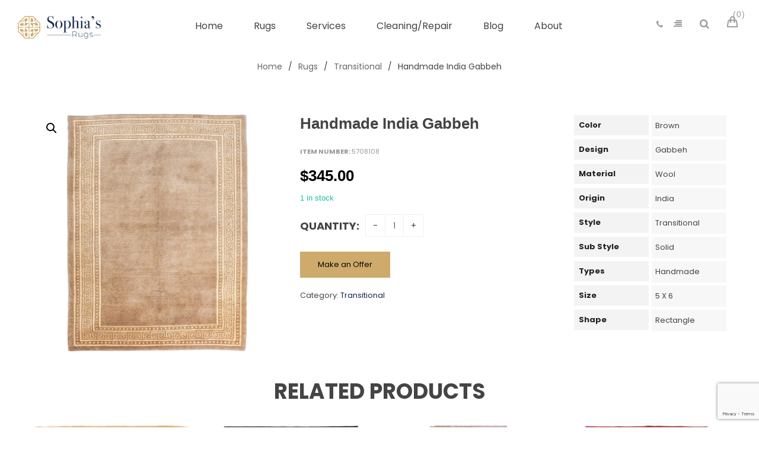

--- FILE ---
content_type: text/html; charset=utf-8
request_url: https://www.google.com/recaptcha/api2/anchor?ar=1&k=6Ldaa-gdAAAAAE03-XSCJ6mIKhJhfPrFR-z3TLTz&co=aHR0cHM6Ly9zb3BoaWFzcnVncy5jb206NDQz&hl=en&v=N67nZn4AqZkNcbeMu4prBgzg&size=invisible&anchor-ms=20000&execute-ms=30000&cb=p91k7lj3snpe
body_size: 49647
content:
<!DOCTYPE HTML><html dir="ltr" lang="en"><head><meta http-equiv="Content-Type" content="text/html; charset=UTF-8">
<meta http-equiv="X-UA-Compatible" content="IE=edge">
<title>reCAPTCHA</title>
<style type="text/css">
/* cyrillic-ext */
@font-face {
  font-family: 'Roboto';
  font-style: normal;
  font-weight: 400;
  font-stretch: 100%;
  src: url(//fonts.gstatic.com/s/roboto/v48/KFO7CnqEu92Fr1ME7kSn66aGLdTylUAMa3GUBHMdazTgWw.woff2) format('woff2');
  unicode-range: U+0460-052F, U+1C80-1C8A, U+20B4, U+2DE0-2DFF, U+A640-A69F, U+FE2E-FE2F;
}
/* cyrillic */
@font-face {
  font-family: 'Roboto';
  font-style: normal;
  font-weight: 400;
  font-stretch: 100%;
  src: url(//fonts.gstatic.com/s/roboto/v48/KFO7CnqEu92Fr1ME7kSn66aGLdTylUAMa3iUBHMdazTgWw.woff2) format('woff2');
  unicode-range: U+0301, U+0400-045F, U+0490-0491, U+04B0-04B1, U+2116;
}
/* greek-ext */
@font-face {
  font-family: 'Roboto';
  font-style: normal;
  font-weight: 400;
  font-stretch: 100%;
  src: url(//fonts.gstatic.com/s/roboto/v48/KFO7CnqEu92Fr1ME7kSn66aGLdTylUAMa3CUBHMdazTgWw.woff2) format('woff2');
  unicode-range: U+1F00-1FFF;
}
/* greek */
@font-face {
  font-family: 'Roboto';
  font-style: normal;
  font-weight: 400;
  font-stretch: 100%;
  src: url(//fonts.gstatic.com/s/roboto/v48/KFO7CnqEu92Fr1ME7kSn66aGLdTylUAMa3-UBHMdazTgWw.woff2) format('woff2');
  unicode-range: U+0370-0377, U+037A-037F, U+0384-038A, U+038C, U+038E-03A1, U+03A3-03FF;
}
/* math */
@font-face {
  font-family: 'Roboto';
  font-style: normal;
  font-weight: 400;
  font-stretch: 100%;
  src: url(//fonts.gstatic.com/s/roboto/v48/KFO7CnqEu92Fr1ME7kSn66aGLdTylUAMawCUBHMdazTgWw.woff2) format('woff2');
  unicode-range: U+0302-0303, U+0305, U+0307-0308, U+0310, U+0312, U+0315, U+031A, U+0326-0327, U+032C, U+032F-0330, U+0332-0333, U+0338, U+033A, U+0346, U+034D, U+0391-03A1, U+03A3-03A9, U+03B1-03C9, U+03D1, U+03D5-03D6, U+03F0-03F1, U+03F4-03F5, U+2016-2017, U+2034-2038, U+203C, U+2040, U+2043, U+2047, U+2050, U+2057, U+205F, U+2070-2071, U+2074-208E, U+2090-209C, U+20D0-20DC, U+20E1, U+20E5-20EF, U+2100-2112, U+2114-2115, U+2117-2121, U+2123-214F, U+2190, U+2192, U+2194-21AE, U+21B0-21E5, U+21F1-21F2, U+21F4-2211, U+2213-2214, U+2216-22FF, U+2308-230B, U+2310, U+2319, U+231C-2321, U+2336-237A, U+237C, U+2395, U+239B-23B7, U+23D0, U+23DC-23E1, U+2474-2475, U+25AF, U+25B3, U+25B7, U+25BD, U+25C1, U+25CA, U+25CC, U+25FB, U+266D-266F, U+27C0-27FF, U+2900-2AFF, U+2B0E-2B11, U+2B30-2B4C, U+2BFE, U+3030, U+FF5B, U+FF5D, U+1D400-1D7FF, U+1EE00-1EEFF;
}
/* symbols */
@font-face {
  font-family: 'Roboto';
  font-style: normal;
  font-weight: 400;
  font-stretch: 100%;
  src: url(//fonts.gstatic.com/s/roboto/v48/KFO7CnqEu92Fr1ME7kSn66aGLdTylUAMaxKUBHMdazTgWw.woff2) format('woff2');
  unicode-range: U+0001-000C, U+000E-001F, U+007F-009F, U+20DD-20E0, U+20E2-20E4, U+2150-218F, U+2190, U+2192, U+2194-2199, U+21AF, U+21E6-21F0, U+21F3, U+2218-2219, U+2299, U+22C4-22C6, U+2300-243F, U+2440-244A, U+2460-24FF, U+25A0-27BF, U+2800-28FF, U+2921-2922, U+2981, U+29BF, U+29EB, U+2B00-2BFF, U+4DC0-4DFF, U+FFF9-FFFB, U+10140-1018E, U+10190-1019C, U+101A0, U+101D0-101FD, U+102E0-102FB, U+10E60-10E7E, U+1D2C0-1D2D3, U+1D2E0-1D37F, U+1F000-1F0FF, U+1F100-1F1AD, U+1F1E6-1F1FF, U+1F30D-1F30F, U+1F315, U+1F31C, U+1F31E, U+1F320-1F32C, U+1F336, U+1F378, U+1F37D, U+1F382, U+1F393-1F39F, U+1F3A7-1F3A8, U+1F3AC-1F3AF, U+1F3C2, U+1F3C4-1F3C6, U+1F3CA-1F3CE, U+1F3D4-1F3E0, U+1F3ED, U+1F3F1-1F3F3, U+1F3F5-1F3F7, U+1F408, U+1F415, U+1F41F, U+1F426, U+1F43F, U+1F441-1F442, U+1F444, U+1F446-1F449, U+1F44C-1F44E, U+1F453, U+1F46A, U+1F47D, U+1F4A3, U+1F4B0, U+1F4B3, U+1F4B9, U+1F4BB, U+1F4BF, U+1F4C8-1F4CB, U+1F4D6, U+1F4DA, U+1F4DF, U+1F4E3-1F4E6, U+1F4EA-1F4ED, U+1F4F7, U+1F4F9-1F4FB, U+1F4FD-1F4FE, U+1F503, U+1F507-1F50B, U+1F50D, U+1F512-1F513, U+1F53E-1F54A, U+1F54F-1F5FA, U+1F610, U+1F650-1F67F, U+1F687, U+1F68D, U+1F691, U+1F694, U+1F698, U+1F6AD, U+1F6B2, U+1F6B9-1F6BA, U+1F6BC, U+1F6C6-1F6CF, U+1F6D3-1F6D7, U+1F6E0-1F6EA, U+1F6F0-1F6F3, U+1F6F7-1F6FC, U+1F700-1F7FF, U+1F800-1F80B, U+1F810-1F847, U+1F850-1F859, U+1F860-1F887, U+1F890-1F8AD, U+1F8B0-1F8BB, U+1F8C0-1F8C1, U+1F900-1F90B, U+1F93B, U+1F946, U+1F984, U+1F996, U+1F9E9, U+1FA00-1FA6F, U+1FA70-1FA7C, U+1FA80-1FA89, U+1FA8F-1FAC6, U+1FACE-1FADC, U+1FADF-1FAE9, U+1FAF0-1FAF8, U+1FB00-1FBFF;
}
/* vietnamese */
@font-face {
  font-family: 'Roboto';
  font-style: normal;
  font-weight: 400;
  font-stretch: 100%;
  src: url(//fonts.gstatic.com/s/roboto/v48/KFO7CnqEu92Fr1ME7kSn66aGLdTylUAMa3OUBHMdazTgWw.woff2) format('woff2');
  unicode-range: U+0102-0103, U+0110-0111, U+0128-0129, U+0168-0169, U+01A0-01A1, U+01AF-01B0, U+0300-0301, U+0303-0304, U+0308-0309, U+0323, U+0329, U+1EA0-1EF9, U+20AB;
}
/* latin-ext */
@font-face {
  font-family: 'Roboto';
  font-style: normal;
  font-weight: 400;
  font-stretch: 100%;
  src: url(//fonts.gstatic.com/s/roboto/v48/KFO7CnqEu92Fr1ME7kSn66aGLdTylUAMa3KUBHMdazTgWw.woff2) format('woff2');
  unicode-range: U+0100-02BA, U+02BD-02C5, U+02C7-02CC, U+02CE-02D7, U+02DD-02FF, U+0304, U+0308, U+0329, U+1D00-1DBF, U+1E00-1E9F, U+1EF2-1EFF, U+2020, U+20A0-20AB, U+20AD-20C0, U+2113, U+2C60-2C7F, U+A720-A7FF;
}
/* latin */
@font-face {
  font-family: 'Roboto';
  font-style: normal;
  font-weight: 400;
  font-stretch: 100%;
  src: url(//fonts.gstatic.com/s/roboto/v48/KFO7CnqEu92Fr1ME7kSn66aGLdTylUAMa3yUBHMdazQ.woff2) format('woff2');
  unicode-range: U+0000-00FF, U+0131, U+0152-0153, U+02BB-02BC, U+02C6, U+02DA, U+02DC, U+0304, U+0308, U+0329, U+2000-206F, U+20AC, U+2122, U+2191, U+2193, U+2212, U+2215, U+FEFF, U+FFFD;
}
/* cyrillic-ext */
@font-face {
  font-family: 'Roboto';
  font-style: normal;
  font-weight: 500;
  font-stretch: 100%;
  src: url(//fonts.gstatic.com/s/roboto/v48/KFO7CnqEu92Fr1ME7kSn66aGLdTylUAMa3GUBHMdazTgWw.woff2) format('woff2');
  unicode-range: U+0460-052F, U+1C80-1C8A, U+20B4, U+2DE0-2DFF, U+A640-A69F, U+FE2E-FE2F;
}
/* cyrillic */
@font-face {
  font-family: 'Roboto';
  font-style: normal;
  font-weight: 500;
  font-stretch: 100%;
  src: url(//fonts.gstatic.com/s/roboto/v48/KFO7CnqEu92Fr1ME7kSn66aGLdTylUAMa3iUBHMdazTgWw.woff2) format('woff2');
  unicode-range: U+0301, U+0400-045F, U+0490-0491, U+04B0-04B1, U+2116;
}
/* greek-ext */
@font-face {
  font-family: 'Roboto';
  font-style: normal;
  font-weight: 500;
  font-stretch: 100%;
  src: url(//fonts.gstatic.com/s/roboto/v48/KFO7CnqEu92Fr1ME7kSn66aGLdTylUAMa3CUBHMdazTgWw.woff2) format('woff2');
  unicode-range: U+1F00-1FFF;
}
/* greek */
@font-face {
  font-family: 'Roboto';
  font-style: normal;
  font-weight: 500;
  font-stretch: 100%;
  src: url(//fonts.gstatic.com/s/roboto/v48/KFO7CnqEu92Fr1ME7kSn66aGLdTylUAMa3-UBHMdazTgWw.woff2) format('woff2');
  unicode-range: U+0370-0377, U+037A-037F, U+0384-038A, U+038C, U+038E-03A1, U+03A3-03FF;
}
/* math */
@font-face {
  font-family: 'Roboto';
  font-style: normal;
  font-weight: 500;
  font-stretch: 100%;
  src: url(//fonts.gstatic.com/s/roboto/v48/KFO7CnqEu92Fr1ME7kSn66aGLdTylUAMawCUBHMdazTgWw.woff2) format('woff2');
  unicode-range: U+0302-0303, U+0305, U+0307-0308, U+0310, U+0312, U+0315, U+031A, U+0326-0327, U+032C, U+032F-0330, U+0332-0333, U+0338, U+033A, U+0346, U+034D, U+0391-03A1, U+03A3-03A9, U+03B1-03C9, U+03D1, U+03D5-03D6, U+03F0-03F1, U+03F4-03F5, U+2016-2017, U+2034-2038, U+203C, U+2040, U+2043, U+2047, U+2050, U+2057, U+205F, U+2070-2071, U+2074-208E, U+2090-209C, U+20D0-20DC, U+20E1, U+20E5-20EF, U+2100-2112, U+2114-2115, U+2117-2121, U+2123-214F, U+2190, U+2192, U+2194-21AE, U+21B0-21E5, U+21F1-21F2, U+21F4-2211, U+2213-2214, U+2216-22FF, U+2308-230B, U+2310, U+2319, U+231C-2321, U+2336-237A, U+237C, U+2395, U+239B-23B7, U+23D0, U+23DC-23E1, U+2474-2475, U+25AF, U+25B3, U+25B7, U+25BD, U+25C1, U+25CA, U+25CC, U+25FB, U+266D-266F, U+27C0-27FF, U+2900-2AFF, U+2B0E-2B11, U+2B30-2B4C, U+2BFE, U+3030, U+FF5B, U+FF5D, U+1D400-1D7FF, U+1EE00-1EEFF;
}
/* symbols */
@font-face {
  font-family: 'Roboto';
  font-style: normal;
  font-weight: 500;
  font-stretch: 100%;
  src: url(//fonts.gstatic.com/s/roboto/v48/KFO7CnqEu92Fr1ME7kSn66aGLdTylUAMaxKUBHMdazTgWw.woff2) format('woff2');
  unicode-range: U+0001-000C, U+000E-001F, U+007F-009F, U+20DD-20E0, U+20E2-20E4, U+2150-218F, U+2190, U+2192, U+2194-2199, U+21AF, U+21E6-21F0, U+21F3, U+2218-2219, U+2299, U+22C4-22C6, U+2300-243F, U+2440-244A, U+2460-24FF, U+25A0-27BF, U+2800-28FF, U+2921-2922, U+2981, U+29BF, U+29EB, U+2B00-2BFF, U+4DC0-4DFF, U+FFF9-FFFB, U+10140-1018E, U+10190-1019C, U+101A0, U+101D0-101FD, U+102E0-102FB, U+10E60-10E7E, U+1D2C0-1D2D3, U+1D2E0-1D37F, U+1F000-1F0FF, U+1F100-1F1AD, U+1F1E6-1F1FF, U+1F30D-1F30F, U+1F315, U+1F31C, U+1F31E, U+1F320-1F32C, U+1F336, U+1F378, U+1F37D, U+1F382, U+1F393-1F39F, U+1F3A7-1F3A8, U+1F3AC-1F3AF, U+1F3C2, U+1F3C4-1F3C6, U+1F3CA-1F3CE, U+1F3D4-1F3E0, U+1F3ED, U+1F3F1-1F3F3, U+1F3F5-1F3F7, U+1F408, U+1F415, U+1F41F, U+1F426, U+1F43F, U+1F441-1F442, U+1F444, U+1F446-1F449, U+1F44C-1F44E, U+1F453, U+1F46A, U+1F47D, U+1F4A3, U+1F4B0, U+1F4B3, U+1F4B9, U+1F4BB, U+1F4BF, U+1F4C8-1F4CB, U+1F4D6, U+1F4DA, U+1F4DF, U+1F4E3-1F4E6, U+1F4EA-1F4ED, U+1F4F7, U+1F4F9-1F4FB, U+1F4FD-1F4FE, U+1F503, U+1F507-1F50B, U+1F50D, U+1F512-1F513, U+1F53E-1F54A, U+1F54F-1F5FA, U+1F610, U+1F650-1F67F, U+1F687, U+1F68D, U+1F691, U+1F694, U+1F698, U+1F6AD, U+1F6B2, U+1F6B9-1F6BA, U+1F6BC, U+1F6C6-1F6CF, U+1F6D3-1F6D7, U+1F6E0-1F6EA, U+1F6F0-1F6F3, U+1F6F7-1F6FC, U+1F700-1F7FF, U+1F800-1F80B, U+1F810-1F847, U+1F850-1F859, U+1F860-1F887, U+1F890-1F8AD, U+1F8B0-1F8BB, U+1F8C0-1F8C1, U+1F900-1F90B, U+1F93B, U+1F946, U+1F984, U+1F996, U+1F9E9, U+1FA00-1FA6F, U+1FA70-1FA7C, U+1FA80-1FA89, U+1FA8F-1FAC6, U+1FACE-1FADC, U+1FADF-1FAE9, U+1FAF0-1FAF8, U+1FB00-1FBFF;
}
/* vietnamese */
@font-face {
  font-family: 'Roboto';
  font-style: normal;
  font-weight: 500;
  font-stretch: 100%;
  src: url(//fonts.gstatic.com/s/roboto/v48/KFO7CnqEu92Fr1ME7kSn66aGLdTylUAMa3OUBHMdazTgWw.woff2) format('woff2');
  unicode-range: U+0102-0103, U+0110-0111, U+0128-0129, U+0168-0169, U+01A0-01A1, U+01AF-01B0, U+0300-0301, U+0303-0304, U+0308-0309, U+0323, U+0329, U+1EA0-1EF9, U+20AB;
}
/* latin-ext */
@font-face {
  font-family: 'Roboto';
  font-style: normal;
  font-weight: 500;
  font-stretch: 100%;
  src: url(//fonts.gstatic.com/s/roboto/v48/KFO7CnqEu92Fr1ME7kSn66aGLdTylUAMa3KUBHMdazTgWw.woff2) format('woff2');
  unicode-range: U+0100-02BA, U+02BD-02C5, U+02C7-02CC, U+02CE-02D7, U+02DD-02FF, U+0304, U+0308, U+0329, U+1D00-1DBF, U+1E00-1E9F, U+1EF2-1EFF, U+2020, U+20A0-20AB, U+20AD-20C0, U+2113, U+2C60-2C7F, U+A720-A7FF;
}
/* latin */
@font-face {
  font-family: 'Roboto';
  font-style: normal;
  font-weight: 500;
  font-stretch: 100%;
  src: url(//fonts.gstatic.com/s/roboto/v48/KFO7CnqEu92Fr1ME7kSn66aGLdTylUAMa3yUBHMdazQ.woff2) format('woff2');
  unicode-range: U+0000-00FF, U+0131, U+0152-0153, U+02BB-02BC, U+02C6, U+02DA, U+02DC, U+0304, U+0308, U+0329, U+2000-206F, U+20AC, U+2122, U+2191, U+2193, U+2212, U+2215, U+FEFF, U+FFFD;
}
/* cyrillic-ext */
@font-face {
  font-family: 'Roboto';
  font-style: normal;
  font-weight: 900;
  font-stretch: 100%;
  src: url(//fonts.gstatic.com/s/roboto/v48/KFO7CnqEu92Fr1ME7kSn66aGLdTylUAMa3GUBHMdazTgWw.woff2) format('woff2');
  unicode-range: U+0460-052F, U+1C80-1C8A, U+20B4, U+2DE0-2DFF, U+A640-A69F, U+FE2E-FE2F;
}
/* cyrillic */
@font-face {
  font-family: 'Roboto';
  font-style: normal;
  font-weight: 900;
  font-stretch: 100%;
  src: url(//fonts.gstatic.com/s/roboto/v48/KFO7CnqEu92Fr1ME7kSn66aGLdTylUAMa3iUBHMdazTgWw.woff2) format('woff2');
  unicode-range: U+0301, U+0400-045F, U+0490-0491, U+04B0-04B1, U+2116;
}
/* greek-ext */
@font-face {
  font-family: 'Roboto';
  font-style: normal;
  font-weight: 900;
  font-stretch: 100%;
  src: url(//fonts.gstatic.com/s/roboto/v48/KFO7CnqEu92Fr1ME7kSn66aGLdTylUAMa3CUBHMdazTgWw.woff2) format('woff2');
  unicode-range: U+1F00-1FFF;
}
/* greek */
@font-face {
  font-family: 'Roboto';
  font-style: normal;
  font-weight: 900;
  font-stretch: 100%;
  src: url(//fonts.gstatic.com/s/roboto/v48/KFO7CnqEu92Fr1ME7kSn66aGLdTylUAMa3-UBHMdazTgWw.woff2) format('woff2');
  unicode-range: U+0370-0377, U+037A-037F, U+0384-038A, U+038C, U+038E-03A1, U+03A3-03FF;
}
/* math */
@font-face {
  font-family: 'Roboto';
  font-style: normal;
  font-weight: 900;
  font-stretch: 100%;
  src: url(//fonts.gstatic.com/s/roboto/v48/KFO7CnqEu92Fr1ME7kSn66aGLdTylUAMawCUBHMdazTgWw.woff2) format('woff2');
  unicode-range: U+0302-0303, U+0305, U+0307-0308, U+0310, U+0312, U+0315, U+031A, U+0326-0327, U+032C, U+032F-0330, U+0332-0333, U+0338, U+033A, U+0346, U+034D, U+0391-03A1, U+03A3-03A9, U+03B1-03C9, U+03D1, U+03D5-03D6, U+03F0-03F1, U+03F4-03F5, U+2016-2017, U+2034-2038, U+203C, U+2040, U+2043, U+2047, U+2050, U+2057, U+205F, U+2070-2071, U+2074-208E, U+2090-209C, U+20D0-20DC, U+20E1, U+20E5-20EF, U+2100-2112, U+2114-2115, U+2117-2121, U+2123-214F, U+2190, U+2192, U+2194-21AE, U+21B0-21E5, U+21F1-21F2, U+21F4-2211, U+2213-2214, U+2216-22FF, U+2308-230B, U+2310, U+2319, U+231C-2321, U+2336-237A, U+237C, U+2395, U+239B-23B7, U+23D0, U+23DC-23E1, U+2474-2475, U+25AF, U+25B3, U+25B7, U+25BD, U+25C1, U+25CA, U+25CC, U+25FB, U+266D-266F, U+27C0-27FF, U+2900-2AFF, U+2B0E-2B11, U+2B30-2B4C, U+2BFE, U+3030, U+FF5B, U+FF5D, U+1D400-1D7FF, U+1EE00-1EEFF;
}
/* symbols */
@font-face {
  font-family: 'Roboto';
  font-style: normal;
  font-weight: 900;
  font-stretch: 100%;
  src: url(//fonts.gstatic.com/s/roboto/v48/KFO7CnqEu92Fr1ME7kSn66aGLdTylUAMaxKUBHMdazTgWw.woff2) format('woff2');
  unicode-range: U+0001-000C, U+000E-001F, U+007F-009F, U+20DD-20E0, U+20E2-20E4, U+2150-218F, U+2190, U+2192, U+2194-2199, U+21AF, U+21E6-21F0, U+21F3, U+2218-2219, U+2299, U+22C4-22C6, U+2300-243F, U+2440-244A, U+2460-24FF, U+25A0-27BF, U+2800-28FF, U+2921-2922, U+2981, U+29BF, U+29EB, U+2B00-2BFF, U+4DC0-4DFF, U+FFF9-FFFB, U+10140-1018E, U+10190-1019C, U+101A0, U+101D0-101FD, U+102E0-102FB, U+10E60-10E7E, U+1D2C0-1D2D3, U+1D2E0-1D37F, U+1F000-1F0FF, U+1F100-1F1AD, U+1F1E6-1F1FF, U+1F30D-1F30F, U+1F315, U+1F31C, U+1F31E, U+1F320-1F32C, U+1F336, U+1F378, U+1F37D, U+1F382, U+1F393-1F39F, U+1F3A7-1F3A8, U+1F3AC-1F3AF, U+1F3C2, U+1F3C4-1F3C6, U+1F3CA-1F3CE, U+1F3D4-1F3E0, U+1F3ED, U+1F3F1-1F3F3, U+1F3F5-1F3F7, U+1F408, U+1F415, U+1F41F, U+1F426, U+1F43F, U+1F441-1F442, U+1F444, U+1F446-1F449, U+1F44C-1F44E, U+1F453, U+1F46A, U+1F47D, U+1F4A3, U+1F4B0, U+1F4B3, U+1F4B9, U+1F4BB, U+1F4BF, U+1F4C8-1F4CB, U+1F4D6, U+1F4DA, U+1F4DF, U+1F4E3-1F4E6, U+1F4EA-1F4ED, U+1F4F7, U+1F4F9-1F4FB, U+1F4FD-1F4FE, U+1F503, U+1F507-1F50B, U+1F50D, U+1F512-1F513, U+1F53E-1F54A, U+1F54F-1F5FA, U+1F610, U+1F650-1F67F, U+1F687, U+1F68D, U+1F691, U+1F694, U+1F698, U+1F6AD, U+1F6B2, U+1F6B9-1F6BA, U+1F6BC, U+1F6C6-1F6CF, U+1F6D3-1F6D7, U+1F6E0-1F6EA, U+1F6F0-1F6F3, U+1F6F7-1F6FC, U+1F700-1F7FF, U+1F800-1F80B, U+1F810-1F847, U+1F850-1F859, U+1F860-1F887, U+1F890-1F8AD, U+1F8B0-1F8BB, U+1F8C0-1F8C1, U+1F900-1F90B, U+1F93B, U+1F946, U+1F984, U+1F996, U+1F9E9, U+1FA00-1FA6F, U+1FA70-1FA7C, U+1FA80-1FA89, U+1FA8F-1FAC6, U+1FACE-1FADC, U+1FADF-1FAE9, U+1FAF0-1FAF8, U+1FB00-1FBFF;
}
/* vietnamese */
@font-face {
  font-family: 'Roboto';
  font-style: normal;
  font-weight: 900;
  font-stretch: 100%;
  src: url(//fonts.gstatic.com/s/roboto/v48/KFO7CnqEu92Fr1ME7kSn66aGLdTylUAMa3OUBHMdazTgWw.woff2) format('woff2');
  unicode-range: U+0102-0103, U+0110-0111, U+0128-0129, U+0168-0169, U+01A0-01A1, U+01AF-01B0, U+0300-0301, U+0303-0304, U+0308-0309, U+0323, U+0329, U+1EA0-1EF9, U+20AB;
}
/* latin-ext */
@font-face {
  font-family: 'Roboto';
  font-style: normal;
  font-weight: 900;
  font-stretch: 100%;
  src: url(//fonts.gstatic.com/s/roboto/v48/KFO7CnqEu92Fr1ME7kSn66aGLdTylUAMa3KUBHMdazTgWw.woff2) format('woff2');
  unicode-range: U+0100-02BA, U+02BD-02C5, U+02C7-02CC, U+02CE-02D7, U+02DD-02FF, U+0304, U+0308, U+0329, U+1D00-1DBF, U+1E00-1E9F, U+1EF2-1EFF, U+2020, U+20A0-20AB, U+20AD-20C0, U+2113, U+2C60-2C7F, U+A720-A7FF;
}
/* latin */
@font-face {
  font-family: 'Roboto';
  font-style: normal;
  font-weight: 900;
  font-stretch: 100%;
  src: url(//fonts.gstatic.com/s/roboto/v48/KFO7CnqEu92Fr1ME7kSn66aGLdTylUAMa3yUBHMdazQ.woff2) format('woff2');
  unicode-range: U+0000-00FF, U+0131, U+0152-0153, U+02BB-02BC, U+02C6, U+02DA, U+02DC, U+0304, U+0308, U+0329, U+2000-206F, U+20AC, U+2122, U+2191, U+2193, U+2212, U+2215, U+FEFF, U+FFFD;
}

</style>
<link rel="stylesheet" type="text/css" href="https://www.gstatic.com/recaptcha/releases/N67nZn4AqZkNcbeMu4prBgzg/styles__ltr.css">
<script nonce="d88d-aUikY7mo5_O68G-Dg" type="text/javascript">window['__recaptcha_api'] = 'https://www.google.com/recaptcha/api2/';</script>
<script type="text/javascript" src="https://www.gstatic.com/recaptcha/releases/N67nZn4AqZkNcbeMu4prBgzg/recaptcha__en.js" nonce="d88d-aUikY7mo5_O68G-Dg">
      
    </script></head>
<body><div id="rc-anchor-alert" class="rc-anchor-alert"></div>
<input type="hidden" id="recaptcha-token" value="[base64]">
<script type="text/javascript" nonce="d88d-aUikY7mo5_O68G-Dg">
      recaptcha.anchor.Main.init("[\x22ainput\x22,[\x22bgdata\x22,\x22\x22,\[base64]/[base64]/[base64]/bmV3IHJbeF0oY1swXSk6RT09Mj9uZXcgclt4XShjWzBdLGNbMV0pOkU9PTM/bmV3IHJbeF0oY1swXSxjWzFdLGNbMl0pOkU9PTQ/[base64]/[base64]/[base64]/[base64]/[base64]/[base64]/[base64]/[base64]\x22,\[base64]\x22,\x22wqlMwr1mwoFkw4R5IMK3JRvCtMO6w7zCucKVWHhHwoRpWDt8w6HDvnPComgrTsOfGkPDqlbDncKKwp7DihgTw4DCmsKZw68kXcKvwr/[base64]/w4MYw453DAkON3xhw7jCq8OzaUJNI8Oew47ClsOTwpp7wonDm15zMcKJw5x/ISrCiMKtw7XDumXDpgnDvcK8w6dffw1pw4USw63DjcK2w5phwozDgSgRwozCjsOrJEd5wphpw7cNw4ISwr8hIMOVw41qUUQnFWzCm1YULEk4wp7Cs0FmBn3DuwjDq8KdOMO2QWvClXp/[base64]/[base64]/[base64]/DpcOJb07DoSnDscOsUx92w5PCr196w605YMKAHMOWQT4jwolpbcKYSG1CwoYawrXDusKdLMOQS1bClCLCr33DlXDDt8OGw6PDi8OKwrxYBcOFDSNreWc/KjHDgWrCrxfCu2DCiGAaCMKTH8KfwqTCmzvDhnnDosKlaDXDpMKSB8OkwrrDisKOZMOlNcOyw5kBIWsGw6HDr1PDqcKWw7/[base64]/JMKOw7Q0w5fDlcKVwrskwr8WIwhEE8Oow6M+wqxZcALCr03CtcOTaS/Dg8OXw63CuBjDunNPJS9dMWDDmDLCp8KRRmhYwqvDqMO+HBktWcOLAldTwr1Lw4QsZsOHwpzDgyE7wox9NgLDoGDDmsKGw6JWG8ONTsKewoVfalPDm8KhwpvDhcOMw6/Cm8KuWR7Ch8KFX8KFwpQZKUlHfVTCk8KWw6vDu8K8wp3DlgVcDmJyGwnChMKOTMOpTsKuwqDDlcOWwqNUd8OEY8OCw4TDnsOTwp3CkiUPHcOQCQk0ZMKtw6k6ZsKBcMKjw53Ct8O6bxxoK2zDoMK3S8K9F1ERWnjDhcO7KmBNDlwYwpl3w4YGAsKOwrJHw7/CsB5BbUTCmsKVw4c9wpUVKk0wwpDDtMKPOMOiTx3ClsOrw5fCocKCw6HDmsK+woXCgiLDk8K7wp85wr7Cp8KsEVjChh5LaMKIwpHDtcOJwqInw5hvdsOdw6AVPcOFRsOMwrHDixkpwrbDr8OyWsK9woVDOnE/[base64]/PHvDqVTChMK8w6/DsMObIsObw4wsw6bCvcKoD8O4WMOXKWhFw55WJsOnwrF0w4XCkF3CjMKEOsK3wrbCnH7CpXHCocKaaWFFwqYscB/Ct1zDs07Cp8OyJHJqwoHDjBPCqsOxw5XDsMK7DRkjW8OHwqjCgQLCq8KpJ2Ecw5wswp7Dh3fDtQB9JMOkw6PDrMOHFVnDg8K+Xi7Cr8OvaCDCgMOla1fCk08zLcKURMOqw4LCv8KSworDqWfDlcKnwqtpd8ODwopMwoHCnFDCiw/DrsOMKAjCoCzCssOfFk/DoMOgw7/ChEVkLsKrdS3DicORGsO9esOvw5oSwpUtwr/Cv8KXw5nCj8K+wqx/wo/Dk8OowqDDoVTDu1luXCpRSzNYw5AFNMOrwr5kwrjDolI0JUvCo1FXw7s4wrFFw7XDnirCpUkaw4rCn3QnwpzDs3TDjGdlwqJCw4Igw6AQe3rCmsK7WsO9wpnCtcOgwpFbwrZuOTkqaBxScHrCqyc+ccKRw7fCjlAqGgPDvgEhXsO3w7/DrMK+L8Oow5Bkw54OwrDCpT9bw656JBxodDt0asOdFsO8wqx8w7fCtMKNw7tJS8Okw71KM8O2w48Ofi9fw6taw6HDvsOIDsO9wqPDgsOmw6HCksOIXEArSiPCjyZKbMOdwoPClzrDiTnCjRnCu8O0wr4HITrDu2zDtcKqOsOpw54ww7AHw5/[base64]/wp7CjcOWw6DDiXosw5xgwrdhw7wkwrHCjR3CqRbDscOVSg/Cs8KTXHfCscO1AnPDn8KWMVdfU0lMwrvDkRM4wooHw6VOw7UGw5hoaSvCrE5TF8OPw4HCiMOWbMKdSQnDoH01w7w8wrbCgsOuKWt2w5fDpsKYJWLCm8KjwrPCtkjDqcKwwp8gG8K/[base64]/Dm2pcwrpywpbCk8KowrheTcOfw6XDl8K/wpE9CMK3CcOgBX/[base64]/CncKERirDq8KpwrbDiSwlHcOrS0I3MsOeOBDCrMOYJcKLWsO2NwjCmSvCtsKmWFE4FRV3wqhhMwZBw43CtBXClBTDjzHCvAswMsOaEVQhw542wqXCp8KqwozDoMKJSnh3w6/DpBB6w7okZCF0eDzCiR7Cp2LCm8OOwqsew7bDtcOTw5puRRUCcsOew63CngrCs2XCmcKBKsObwqrCi13DpsKMI8KPwp8SPjh5ZcOrw6oPGxnDpsK/B8Kgw4zCo3MjVHvDsyIrwqR3w4/[base64]/Cn8KPwo8gMMKjw4DCvgomOcKHwqw4fkFmVcO4wr1iG0lowr1iwr5NwpnCssKpw6Q0w5wmw57Dhy9XVMKTw4PCvcKzw43DjzLCl8KFJ2oEwoQ5LMKowrJ0Kl3DjG/Dv3crwoPDkx7Dh2nCi8KCYsOWwppRwrbCrw3CgWPDqcKMBCjDgsOmXMOFw4fDrkgwFVvDscKKewHCpCtpw5nCucOrdkXCiMKawpkgw7daGcKBNcO0JFPDl1rCshczw6FfZEvCgsKWw7TCnMOjw6fCl8Oaw4MOwqdmwobDp8K+wp/CgMOTwoQow5rCgCzCgHdyw6/Dn8KFw4nDqsOWwqzDs8K1K03CnMK0ek5UFcKqLcKRNSvCuMKzw5tqw73Cl8KVwpnDuC1/ccOQG8K/[base64]/[base64]/[base64]/[base64]/[base64]/w77Cgxcmw613wozDkwNvc8OFwonDgMKlD8OTwoPCicKsL8OVw43CgBVJBEpZD3XClcKuw684b8OEOUBxw5bDlDnDpUvCqAIPQ8KgwopAeMKCw5dtw6bDqMOsBFvDh8KlIz/ChGHDlcOjFcOOwojCqXURwpTCr8Kuw5bDkcOpwo7DmVQ5CMKjOglYw5jCjsKVwp7CtsOGwprDvsKlwosNw78be8KYw6DCsi06WW0Vw4w/a8OEwrPCjMKZwqpMwrPCqcOsMsOlwqDClsO1RFbDhcK6wqUQwoE2wpRJXy4XwrUxPnE3ecKJZWrCsVUvHmYYw5fDgcOJIsOOcsOtw4gGw6Zlw5DCucKew7fCmcKWL0rDkFfDsiZmX0/CoMOnwotkezdSwo7CtwJRw7TClsK3A8KFwpgzwoMrwrpUwpQKw4bCmHXDoUvDjyjCvTTCjxgqY8OhGcOXaXjDrjjDiAkMOsKIwonCjMKiw5o3SsO8LcOjwpDCmsKSEGvDmsOGw6c1wrJiw6TDqcK2dVTCusK2OcOlw4zCmMKVw7oJwr0cGCXDhMOGdFXChh/CpEk2M11yfMOuw6zCqkFpHn7DicKdIsOWE8OkEDIQSl8zCgfClWnDh8Oqw4HCg8KUwoVIw7XDgz7DuQHCoz/[base64]/[base64]/wpnClT/DkDHCvcKgwq3CmsOsV8OAwpXDmcOQdXPCrWbDuRvDhMO0woMcwoDDkSgHw5FRwrRwAsKPwo/CpivDlcKLecKoMT9UMMKTGgfCssOqFzdPBMKEM8KHw7MbwrTDijE/BcOzw7RpcyvDnsKJw4zDtsKCwrZFw6jCjGI1ZMK2w5Bmfg/DtsKYYsKjwrPDlMOBTsOJY8K7woRWUU4mwpTDsCIHRMKzwqjDr3s4SMK+wqpbw5AuBRQ6wrN2IBMTwqdMwoYXDSxhwo7Cv8OqwrlJw7tjAj3CpcO/FA/DssKxAMOlw5rDpg4HesKawo1SwrtQw6A6wpFBCEvDkRDDpcOsKsKWw6RNK8KxwoTCjMKFwrYFw7pRazJJw4LCpcOJBiBFbw3CmMK5w5I7w5URZngEw5LClcOdwpPDs3TDncOvw4AXdcKDX0YscBBYw7PCtXjDmcOOcsOSwqQxw5N/w69Mdn7CnUdqJGtdfXbCrCvDp8OywpEkwoPDl8O/QsKGw4Qcw5DDkXzDnAPDkXVPem16I8OHOURQwoHCnWs5HsOkw6h6QXjDlVFiw5Q1w4R1cDzDk2Zxw5TDrsK6w4F/[base64]/CgSTDuBlSw47DmCvCucOwYDwow5wYw4A4wqkqM8K9wq4fM8KewoXCoMKfccKKcn9dw4/CmMK1HAN+ICvCqMOxw7DCtifDrTLDq8KCGBjDqMOKw7rCijMFU8KXwr1+fTcLI8OWw4TCkU/DtFk3wqJtSsK6TwBhwq3Dn8ORaXljWDTDqMOJIEbCgXHCtcKhSMKHUGUAw51nA8KMw7bClSFQfMKlH8KzbW/DoMKiw4lsw4XDrSDDv8KXwpkeJAQHwpDDo8KowqVHw61FAMOSYwdnwq/Dq8KwBhzDlTDCnF1qc8OowoVSG8OgA3pdw6LCnyUzb8OoTsKdwqPDscOwP8KIwqnDvGTCqsOJMkxYLxwdCTPDhGLDmsOZBsKdPMKqa2bDlj8bYBZmA8ODw4Rrwq/DrAZSIwtoBMO/wqdNXTp9djNEw7lOwo5pAnJCEMKKw5lKw6ccQn8mJGtZDSPCsMOVKVIOwrDCpcKZKMKaVWzDgR/[base64]/ckzDqcO2w5DDiiPCqEbDs8Okw6LCkxcSS8OpQWjCmFbCg8Kzw5Eow6rDoMOIwp5UMHXDkntHwqQRScO7QF8sVcOuwqgPHcOAwr7Dv8OGMl7CusO8w7fCuAfClsKnw6bDnsKowq8fwphfTG1kw6LDuQtoVMKQw5nClMKXacOjw5PDksKIw5RQQng/DcKNFsKzwq8+PMOjEMOIAsO2w6DDuHLCvHDCtsKSw6jDhcKbwq9MP8OvwrTDiQQZHhPCm3olw7sow5YbwqjCiU7CncOyw6/Dnwp+worCqcO9IwrCmcOnw5BGwpPDsSlew61FwqoHw4xDw5nDrsOccMOWw78Hwp1pCsKtDsOZThvCtnbDhsOrT8KlcsKqwrRiw7QrN8K6w6ABwroWw4odLsK1w53CmsOAfnsCw7UQwo3DjMOwHMOKw7PCvcOKwplawoPCjsKkw4rDjcO2Ckw8w7F/wqIqQgtkw4BoJcOrEMOgwqhewpljwp3CqsOXwosCMMKSwpXDrcKMEVzCrsKqYBETw4ceLxzCoMOwFcKiwqrDu8K+wrnDoAAiwpjDoMKvw7JIwrvCqT/DmMOjwoTCjsOAwrJUN2bDo1RNKcOFTsKIK8K/HMOIXsOsw697FlHDgcKvcMO9cSp0PcKWw6kXw4XCg8OhwqAyw73Do8Omw63DvFVwQRZlV3ZpCzTDhcO9w6DCs8ODUwFBEjPCl8KFKEhpw65LYk5Gwr4FQzdwCMKqw6LCoC1sacOOSsOhe8Kiw5BewrDDky8iwpjDmMO8XsOVEMKrOsK8wpo2f2PChH/[base64]/w5PCvsOhw7gDfgVPwqTDlVAxdW/CuTsBw4t0wr/DglV7wrVyDClFw4klwpTDmMOjw57DgC83wr0mEcK9w7grBMKJwq3Cq8KzV8K9w70hCwMkw7LDtMOLThbDncKCw5pNw6vDvmYQwrNhNsK4w6jCmcO6JsOcNDHChS1DVUzDiMKLV3vDm2TDhcK/wofDg8Ouw7w3agDCjCvCnGEGwoU5QMOaEMKmFlPCrcK/wogewqRML0jCi2nCuMK6UTV0ACQFcF3DisKrw4p6w5LCssKdw58oLzxwE0c9IMOeVsOnw4hTd8OawroNwooSwrrDjwzCpknCqcKsHj5/wpjDsHR0w5LDmcK1w6o8w5dEGMKSwqoKMsK4w6FHw4/DgMOtG8ONw5vChMKVZsKNPsO4TcOlFnTChBrDhmdtw6/Cvm5AKEbDvsOTMMOJwpY4woo7LMK9wozDt8K/fjXCpyxLw5vDmB/Dp3E/woJhw77CqnEhVAQ8w4fDgkVIwr/DgcKkw58uwoAjw5PCgcKYQDMjJkzDmWt0WcOxHsOQVU7CqsODSnR4w73DkMKMwqvCtkbChsKPU0RPw5J3wq3Dv1PCqcKsw4zCqMK+wrbDvcKzwpxsasKMBXh9wrwiU3pnw5s6wrXChMOXw61oKsKoW8O1OcKyA2LCsE/DqD0twpLCisO3fCcjXn7DmwJjfEHCvsObSXHDiA/Do1vCgGk7w6xoXxvCtcOLH8KYw4vCtMK3woXDk088CcKzfSPDl8KXw57CvQrCjifCpsO9b8OHZMKPw5BDwq/CkD1ZH3pbw4B/wp5MeG9iX1N6w5A6w6xOw7XDvWAXPVzCrMKFw4Bfw7kxw6LCsMKwwp3DosK8R8OIait1w79Cwo82w6BYwoY3w5jDmTzDrQrCk8OEw4I8ME99wqXDscKTccOnQkYZwrEAHRoSHcKFWTElacOsPMOaw7LDn8KlTELCsMO4cwUcDGN+w6LDnxPDtXbCvkQpacOzUA/CmBtHXcKNPsOzNcK6w4zDocKbIU4Aw7vCjsOMw6cufRN1cm7CjzBJw4/CnsK6Rn/CilhwGQnDm2/DgcKGYQVjKl7DnU5pwq8Kwq3CrMO4wr3Dj1LDmMKeKcOZw7TCihs7wrrCr1nDoxoaaVfDmSZfwrUgMsOcw48Kw7xfwpgiw5w4w55uPsKjw6YYw77DjyIbMyTCksOcZ8OXJcOdw6g5JsO5Qy7CpB8cwoHCiRPDkUJ/wrcdw44nJj0cIwPDojTDqMOyPMOAAALDn8KVwpZlO2MLw7XDpcKRSAfCkhp9w5HDncKzwr3Ct8KcZMKlRkNfZwZKwpwbw6Jzw4BtwpPDtWLDuk7Djgtww4fDg3oOw79bSHpmw6bCtxDDtMKUAylzBEnDk17CsMKqL0zCkMO/w51RGx8BwqsUVMK0TsOxwo1LwrdzS8O3MMKDwplBwpDCjEnCm8O9wrUrU8KowqpTYU/[base64]/CnnnDlMKKScKVwqBDVRIvwpYyUXgVSMOQVUx7wrTDs3NrwpRmFMKCF3BzU8Onw5vCkcOYwrzDqMKOW8OOwqwVWMKiw5DDuMOdwqnDnkMqAxvDr2QcwpHCjHjDrxsBwqMDOMOJwoTDlsOmw6nChcOBCH/CnjE+w73Dk8O+K8O3wqoAw7TDg0jDpwrDq2bCoVJua8OUUCXDhy5vw5rDi2EywqtCw7wxNl7DncO2FcKbYsKBS8KLYcKvdsKYfClTYsKuDcOxU294w67Coi/Clm/DghXCjEDCjmdewqUyBsO8E3kNwrjDixBRMh7ConU6wo3DlEvDlsKkw4PClEYMwpTCnAEMwqDChMOuwpjDscKFNXfDgcK3Nycewqorwqhnwr/[base64]/DpsK1woDDusKkwo1BQzbCnsKidEADwp7Ck8KeFzdPJ8O7wpLCghLDlsOFW0gNwrnCo8KsFsOrTUXCr8OVw77DksKRw7jDuUZTwqF4U1B8wphTfGEcJVHDs8K1O0/[base64]/Do8O6N31Dwr8jw63CmgJJwpw/LF/CtiN8w5nDq1DDmj/DkMKpWmDDisOewqfDi8KRw4cAegNXw4I+EcOITcOUWUDCv8KewozCq8OnYsO3wrU6XMO9wozCucOww541F8Kyc8KyfyLCu8OuwpEuw5RdwqjDp3HChMOaw4vCgyvDusOpwq/Dg8KeMMOdeVVkw53CqDwfKcKpwr/Di8KJw6rCl8KbfcKow5vCnMKSEsOkw7LDjcKCwr3Di1YvGVUFw6PCozvCsD4zw44nKzgJwocDNcOuwqI/w5LDrcKiecO7PiNjOFjCqcKNcgl5SsO3wpY4eMKNw5jDrWlmaMKoFMKIwqbDkRvDoMOww7FhG8KZw7PDtxZ7wovCt8O0woozDzp0WcOfdBbCiVUnw6UOw4XCiBXCqUfDicKdw40FwpPDuXHCicKOwoPCiy7DnsKTasO1w4pUXHLCr8KgXj43wqZ4w4/CmMKaw6bDusO3WcKvwp5FPwXDjsO8WcKISMOYT8KowobCtyrCqsKbw4XChXVKNVciw4ZQFALCjcKqP2RrG0xJw6tbw7jCucOXBAjCssOCOl/DosOZw63ChG3CqsKzWcKkccKyw7RIwokowo/DhSbCvVXCtMKIw6Z+Y2V1IcKlwq/[base64]/DohA1w6nDs8Kjw7o2KsKgw6zCsMOsOMOUw5vDvjrDjTIZb8Kewp96w4FBHsO0wpYfTsK/w5HCukd6NjfDmiY6b1Vsw6LCvV3Ch8Krw53Cv1sOJcKrSF3ClRLDi1XDrSnDvUrDq8Kyw4bDtjRVwrQULsOEwr/[base64]/DkhPDscOGwqHDuMKSw5BqJzUcIVZoUFbCvgbDhcOaw5bDtsKia8O0w6tgGWPClmMAYgnDpVJmZsO4C8KvAS7CsGfDuyzCu1zDnUjCmsOuVGNxw6rCs8OUOXnDtsKGTcOQw45nwoDDrsKRwpXCr8OhwpjDp8OwFMOJZnfDlsKJfWUTw7vCnCTCo8KLM8KSwo5zwo/CrcOEw5gjwrzCi20fCsOPw5w3JxskdUsRUFYQacOcw515VQDCp2PCjQ8ZRlnDh8O3woNUF1RwwpAvfG9DLBVdw6pXw5YowrRZwrPCuzTClxLCjzbDuA3Drm4/[base64]/DiMO5w7PCqsKcElrChcK+w70kw7vCncO3wofDlG/DrsOEwrTDrkPDtsKXw5PDvCvDocKaTwnCpsK6w5HDrj/DvjDDtSAPw5Z9NsOyUcOowo/[base64]/[base64]/Chh0rw7lywojCg24pwpvDssK0w63DtElOEylJE8O0T8KJSMOMScKJSgRUw5R9w5EkwoVkLVfCiREmJMKtFsKww5d2wovCq8KyemLCnEkuw7NBwofChHdwwoclwpcmN2HDsHBnd0ZiwovChsOZKsOwARPDrMKAwr08w5rCh8OdcMO6w69gw7BJYHdJwpAMH07CoWjCnR/Dly/CtxnDvRdBw7LCmmLDrsOxw5XDoQPDssOqMQ4owp1hw78QwpzDmMOFUC1Vw4MOwoxFQ8KvW8O1bsO6XndyU8K2NS7DuMOXWsKsTxFEw43DtMOww5nDncKUHWAZw7URODjDtG/Dn8OuJ8KHwoXDmjPDoMOpw6pBw7QRwq5mwrlMwr/Cqjwkw6EMQWNjwoTCssO9w7XCq8KFw4PDhcKEwoMxf0oaSMKjw7cfQ0lUOGdoEQfCi8KOwrE7V8KuwoUqNMKqXVTCuybDmcKTwrzDkXgPw47CvS9gR8KPw63DmQIQH8OHJ3jDpMKKwq7DmcKTGcKKS8O/wqTDjjrCtCR4RxfDgcKWMsKEwrrCjk3DkMKcw5ZEw6/Cu1XCpEDCu8OqLMOQw4MtPsOiw5jDicKTw64bwq/[base64]/DlMOowrRINsObw4DCn8OcVMKdw5osw71Uw7ZvwqnDjsKPw70sw7zCi2fDm2ckw67Dhm7CtwxEc2vCtnnDhcO/w77CjF/[base64]/VF1nLsO1BhXDl8O7w48PQiLDgXXDiTXCpMODw4TDrz/CkAfCgcOtwoUJw5xRw6Y/wp/CnMKJw7jCuzB5w4BFJF3DocKwwpxFfng/Vk5Lb0XDkMKkUhIeKUBgM8OfFsO0KMKtez/Ct8OkEyDDkcKBOcK/[base64]/dxpFwp7CrDJHLsKBw7zCnhPDpsOiwoZpOwLCsHnCpcO5wpF+E3pAwok+fGvCqArCk8OgXT4uwrzDoRI7UlEcUhw8Wk/Dlj9hwoIqw7VZccKbw7ZyNsOnVsK8wpZHw6szLBNuwr/CrXh8w6NPL8O7w4cEwqfDlXzCvRM8acKvw7lMwqVUQcK5wrnDsCvDgwzDlsKXw5/Drl5pejdMwoXDgjUQw7fCsTnCigTClGApw71kJsKXwoEFw4Bqw6wJQcKhw43CgMKDw51kfWjDp8OYcQUDB8KUd8OiHADDssOOFMKNFzVuf8KQdGvCncObw6/DjsOpLCPCjsO7w5DCgsKnIhUgwpvCpVHCvkkww50BMMKpw6wfwrYJXcKiwpjCmAzDkQ8iwpzDscK2HDfDksOSw4UoF8KiIj7Dh2DDgMOSw7/DsBjCqsKRZgrDqSbDqSNwbsKiw7wJw7AUwqovwqNfwo0/b1xVH3pvccK4w7zDvMKYUXDCnkrCpcO2w5lywpXCrcOpLELDolxxIMOBDcOILg3DnhwzIMOdJDfCs2nDuwlawq9keU/DmSxgwqgSRD/CqUvDqMKTECnDn0nDsEDDj8Ocd3whE0wZwo9XwqgXwohnTScHw6TCisKdw6fDnBk7w6sWwqvDssOKw7sCw63DncOwVVsJw4VORBYBwrHCrFs5LsOWwrTDvUkLcRLCihU0woLCuHxBwqnChcOYYHV8ShHDiGDCkTk/Uhx3w7N/wpoeMMOEw6PCjsK3GFYIwppachDCj8OiwptjwqI8wqbCg2zDvMOwJzbCkRVKRMOaUQjDoRM9e8OuwqNAOiN9csKgwr1EOMKTZsOGEncBPGrCoMKma8OfTQ7CnsO6B2vCijjCp2sPw7bDhjoUcsO3w57Du34/XSttw7DCsMKpZTdvIMKQD8O1w5nCvWvCpMK5HcOgw6Fiw6TCh8Kxw6bDuVvDp1/Di8OBw4XDvk/Cu27DtsKhw4Ikw4Y9wq1OCS4ow6PDhsKKw54vwpDDrsKDWsONwrVrAsO8w5wxOWLCmUR/w60bw4ILw6wUwq3CtcOpJkvCgWfDhjPDtibCgcKAwp/CjsOrRcOJcMOeTXhYw6tMw7LCiGXDrcOnC8OLw6lJw4XDowFtFR/[base64]/RMOfwq3CnVwEd8O7wqHDgMKKGH3Cj1E7BsKZFHw7wpfDrsO/[base64]/Iz/CmlIwCsKrVTRNwo7CscOsAGfDlcK8KsKFw5vClsOFNsO4w7U9wovDqMKYIsONw5TCsMKJQcK+J1XCkDHDhiIcW8Kgw7vDmcKnw51cwoNDN8K0w446ImvDnV1wF8OtXMKUEzlPw5RPZMKxRMKfwqjDjsK9wrNTNTvCvsOZw7/CmR/Dqm7DrMKuCcOlwrrDmmfClj7DgWXCiy1kwrUTQcOFw7zCqcKmwpg7wp7Dp8K7bhVSw7lzaMK+SW5bwpsAw57Dp3xwYVPDjRXCssKQw4Jib8Oww5gcw6EBw6HDuMKIPEFKwrrCqCg2ScKwJcKMYMOsw5/[base64]/wr0dwqcqw5cGKsOFNEfDsBvDucOhCETCmsKNwo/CocOwES9Sw4XDmBx/RCnDjn7DvFY+wqVYwonDisKsFDZfwpgQbsKXKgrDrnRkWsK7wqrDhXfCqcKlw4o4VxPCoFt2HlbCul89wp7Ch0Jcw6/CpsKaaGnCncOlw5vDtjhEFUcxw7YKEHXDhTMRwrTDucOgw5XDhhbDt8OibV7DiFbDn2gwHyA9wq8RHsOPBMKkw6XDo1TDp03Dm318VH5Fwr17O8O1wrw2w5N6WwgfaMOyfwnCrcOJeFwaw5fDgWTCumjDmDPCj2QjTGNHw5Vzw7/[base64]/wqJwCVoew6Bhw4XDvWzDsMKvd8KMw5nDlMKTw6jDkxZYNEhtw4V6A8KIw4MBIiLDnB/ClcK2w4LDu8KRwoTCl8O9NlPDl8KQwoXDiELCj8OKKEzCncOXw7LDlUHCmxZTwpA5w5XDicOqTmJPCF3CjcKYwpnCocKudcOYb8Oke8OpW8OcHsKcfC7CgyBXF8KqwoDDgcKqwqDCumkeL8K9wpHDicOnaQkmw4jDocKhJnjCk3EBFgrCuTtiQsKAZxXDmj83Tl/CgMKHfjPChhgIw6pMQ8O7LMK0w7vDhMO7wo5YwrLCkxjCn8KzwobCtn52w5/CvsKbw4pBwrF+QsKOw4sCJMOTY0kKwqDCm8Kzw4NPwrFLwp3CrcKCWcORMcOoA8K+LcKmw4EUGjfDhXDDjcK+wr8pX8OsYMOXDy3DqcKMwrwZwrXCuxDDk1PCjcKrw5J4w4gmWMKPw57DssOYD8KBTsOLwqvDtUwNw5ltcUNLwqgXwp4Nwrg/EwgkwprCpnU6SMKCwqhDw4TDrV7Dri9pe1/DnkXCj8OTwodxwpTClkzDssO/w7jCosOSQHhHwq3Cp8OaacOsw6/[base64]/[base64]/Cp8KVGMOow7k9KcK1BxEuSlx1wrtDYsOkwqXCkG3CpSHDplEfwqvCn8OrwqrCisOeWsOCbyIkw74cw6cRYsOQw5RNHgVSwqJTPlk5GsOow4/DrMOpUcOaw5bDjg7Cj0XCpwrClWZWVsKuwoIgwp4nwqc3wqJtw7rCpQ7DiwF6PToSfHLDsMKQcsKTIADChcKpw6Z/OD4BF8Obwr8HAT4fwoIvHcKPwqIfLCHCk0XCisKnw65iTMKpMsOEw5jChMK9wrw0NcKdCMKyPsOIwqRHUMOaRh4eLcOrAQLDq8K7w6N/OMK4Hi7DmMOSw5vDg8KNw6Y7fBYlOg47w5zCn0M5wq8sQX/DowXDj8KFLcOuw4vDtgdOZWnChnHDqB/DrMOFNMK6w6PDqhzCgS7DmMO9N1scSMKLPsKlSFkiFzAMwrHCvEt1w47DvMK1wpEQw5/CqcKSwqkfNVBFdsOQw7LDqQhKGMO8dQMjOjY9w5MCKsKowqzDtBYcOUtPEMOuwrpTw5wdwpDCvMOMw78AaMO2YsOAIwPDhsOmw6VFScKRKQBnSsO7AjXDrQI/w4geNcOXN8O9wpx2UjY1cMKXBijDugR4ewzCp0LClRZoSMOtw5fCmMK7TxJJwqc5wodIw48RbgEVwqEawozCuz7DosKNJlcIGcKRPCQrw5M5fWJ8BhhANg0/[base64]/[base64]/[base64]/G21pw4gfLFnDim0vwoXDkEjCpQpzUSHCnwjDgMO2wpsAw4PDqMKQE8OkfSdsDsOlwokqFR7CiMKoPcKcw5LCkSlIbMOew7oKPsKow7dGKRJRwrosw4/DkEIYYsKuw5bCqsKlN8Kuw6k/w5xkwrh2w5t8KRAHwonCrcOqXirCgTMPVcOxD8OAPsK/[base64]/[base64]/D2N3wqTDisKkwrLClmZgwoHDtE0sFh5yPcOkworCr1bCpDstwoPDuRUVXgAkHMK4DHHCiMKFwq7DnsKEbG7DvT52O8KWwp0VWnXCt8K3wr1UJBAJQ8OpwoLDsBnDq8Oowpc2Zj/Dg1sPw7VWwr4dHMOxLEvDlGrDt8OlwqYiw45MKQHDtMKsOHXDvMOlw7LCq8KgaQlgB8KUwonDmH9TU0wcw5JJCUrCm0LCqAoASMOKw5dew6LCvi/CtmrCgzDCikLCjinCtMK1S8K0djkZw48DRgtnw5d1w6MBFcORBgE2dkg6CmsWwrDCjDTDvATCnsKDw54QwqM8w7rDlMOaw4F6dcKTwpnCvsKbXTzCkE3CvMKuwq4aw7MFw5Y+GTjChm5Ww6wxchrCqsOwEsOse1rCtH8BB8OUwoYbYGEbQMOgw4bCg3g6wovDkMObwo/Dg8OMFjhZZMONwofCvcORfivCpsOIw5LCsC/CiMOjwrnCv8KNwrJ6MD7DocKbXsOnVifCpMKDwoDCtTArw4bDuFMhwqDCtg0sw4HCnMKMwqlqw5hHwqnDlcKlaMOhw43DqBk6w6IWwowhw5rDncKpwo5Kw6BjIMOYFhrDpnfDmMOuw5gRw4Yewr4zw7YWLB4ECsOvA8K4wpgHEFvDqS/DgsOMTXMVIcKzGlZnw4Qqw4vDqsOlw5PCisKbC8KLfMOXWnDDm8KGDsKqw5rCr8O3KcOXwrnCvHbDuX/DoyPDthYGOsKuN8OEeRnDl8K0fX5aw4zDpiXCnFdVwpzCvcKdwpU4wpHCusKlG8KuYcOBCsOUwrp2IzjCiyxeIw/[base64]/Ryp7YS8KTcKoGljDu8ODKsKmwpPDtcKIfEIsEGXCq8O4R8KMw43DhHvDp2vDn8OZwqDCjQF1X8OFwpvCnHjCkUvCksOuwoPDiMO0R3FZBmvDmkEdXhV6E8K/woDCvndRcm1QTWXCjcK2VcOPSMOENcK6C8O2wrVmFiHDiMOCLXrDosKLw6onGcOnwpBPwp/[base64]/[base64]/Co0TCv8KtCGfCo3Vlwp5OwpvDpcKHw4TChMOkbgDCgwzCvsOKw5HDgcOqP8OSwrsNwq/CrsKJFGAdUBQ0AcOVwoPCq2vCnWLCjjUtwpoTwqjCjMOENsKVBizDg1UTUsOoworCtB9LRHMow5XCrQxfw7NNUn/DkA/Cn1krOsKZwovDr8K7w70tXXrCo8OHwpDDi8OwKcOZasOhQsKww43DlVzDjznDr8OcFcKBKRvCgClzcMKIwrQ8BcOfwqswQMKqw6dJwrh1LsOrw6rDncK9UTUHw6XDiMKHIwzDhlfChMO9Eh3DphdGP1xtw7/Cj3PDuSLDkykhBFrDqRrDh3FoW281w6LDicKAeE/DhkVnCRx1K8OxwqzDrGR2w5wsw5Ykw54+wozCksKIMSvDocKfwpRrwpLDr0gow7pQGQwzdVXCuS7ChAchw5s6A8KoEQU3w4XCjMOfwpTDrg9aCsOFw5sUVwkHwrXCoMK8wofDisOZw5rCqcO+w5/[base64]/w708wrI7HA/[base64]/[base64]/DmknCvMKhwoUPw4Z4IsOFw4UudzcaYgB5w6gwek3DvHQaw7DDnMK6S0oDR8KfI8KqOSZbw7vCp393aBhwOcKlwqfDrVQEwpJ6w6chIhHDkw/CmMKxC8KNwrnDtcOIwp/Ci8OlNQDClMKuCRbDksOqw61gwrXDicKbwr5WTcOxwq1swrU2wqHDr30rw4I5Q8OzwqwMJ8Odw5DDvsOHw5QRwp/DjcOVfMOEw4tKwoHCtyxTI8OKwpMuw7vCjibCrzzDlmxPw69RbyjCm3TDqiQLwr3DhMO/MgVgw5VbG1/CocODw6/CtTvDuBjDjD3CvsOrwopTw5gxw6HDqlzCvcKIUMKxw7Q8QV9rw48Uwp5QfXNNXMOfw5xywoDCvHM+wp/[base64]/wqNbGm0rI8OgbMOKw5gtwqlYcsK7wrwlYShdw4hYWcKqwpUrw5vDpVk7bADDoMKxwqHCocOkHjDCncOuwqQ7wqIVw69eJsKnW2hDPMO9ZcK2HMKELBbCqVI/w5LDhFkMw4wywpsFw7DCohQnN8OxwpnDjlNkwoHCg0XCmMK/Fn3DucOOOUBdXFgWXsKEwoLDslvCjcK2w5LDmlHDhsOuVgvDvRMIwo1pw6lPwqTCq8OPwqQwJMOWZRPChxnCnDrCoEXDmVc9w6/DrcKoC3E1w6kDP8OAwrAMIMKqWUokSMKvNcKGG8OgwrrDmkLCoVYpEsOrOhbCr8OZwrPDiVBLwrlJAcO+NsOhw77DhhBvw5TDk39aw4jChsKGwrLDhcOQw6PCnljDihQEw4jCjw/DoMK+OEhCworDlMOKfSXCt8K8w7MgJXzCukLCtMK3wp3CrzIqw7DCkRDDvsKyw6AawoEKw7fDkxMdE8O/w7fDlX0VG8OHYMKsJwvDn8K/SDfCrcKOw60ywqQVPRHDmcOiwq06UsOywqE4OcOGSsO2K8OFLTMBw44awptdw6bDiH3CqwLCvcOAwp7CoMK/MMKRw7TCuRbDp8OVXsOad2I1FQAJCsKewo/CrDgAw7PCpEnCty/CpCJww6jCsMKPw7lLNVY5w4LCulXDiMKRCHstw41mb8KRw7UcwrZxw4bDuGTDomsBw7YTwrg3w4vDrcOEwo3Dp8KFw6YFbcKCwr/ChyDCmcOXXwPDpkLDrsOlQjPCscKaTEHCrsOLw4k5ECw1wpXDiEtoSMKyDsKBwp7DoA7DisKad8KxwoDDhwNSLzLCtArDi8KUwrFvwobCi8OlwrzDsB/[base64]/CpVVkw5fClyU0OCnCuTETwrTDmmnDnHfDh8K7eTIaw4XCggbDlznDisKCw4zCocKdw5l8wp9mOz3DgG5iw6TCgMKdFcKowo3Cn8Kpwp4wDMKbB8KGwokZw40pejERbi/[base64]/DkTR9w5BJw5xrwqXCkm5YwprCg1UfXsKYwrFAw5HCqcKBw6Biwo5yL8O8A1PDjD8OYMKfLTl6wr/[base64]/CucKGw7YJaWRJw5vCrsOpwq4Sw7vDvVzDhzPDvEg3w67Cs8K5w5DDjsK/w5/CqTEvw5Yxe8KTB2vCu2fDr0kHwqUhJnoFO8KywpR5MVUDQkfCrgbCicKDN8KAZFnCrCUTw7Bmw6/CgWVDw5k2RRnCgsKEwotRw7rDpcOKXVQRwqbDgMKBwrRwcsO+w6lGw4HCu8OKwr58wod2w5jCmMO5Sy3DtEHCucKxaWtqwr9wdVrDosKHcMKCw5l1wohLwqXDtsOAw41KwpfDuMOxw4vCsmVAYTPDnMKKwq/DomZww7hMw6TCkWdFw6jCuVzCv8Okw6Vxw43CqcO3wpsubsKbJMO7wpTDg8KTwoBDblMuw75Jw7zCkATCiGAKQyIvP3PCr8KBccOiwodCD8OMd8K/TS95aMO7ID48wpJ4wocBb8K1WcOQw7vCo13CnxMAPMKewpTDjAA4QcO7FMOyfiQhwq7Dk8OIHHfDm8KGw4IYWS3DosO2wr8WS8K6clbDilYow5F0wpXDv8KFRcOPwq/[base64]/XMOjUcK2IsKFw6svIcKtLcK4wqDDtmHCh8OQwoZ2wp3Csxk3VWLCr8Ozwqp6PkU/w4NZw50AVsKLw7DChWoMw5AzHDXDnMKNw5xOw5/[base64]/[base64]/CmsKTwqZbC8O2ZcKFwrAKwrrCjMKFZV7DksKOw7zDhVcwwpIDa8K3wqdzf1XDh8KzFElZwpTCjFh/w6nDhVXCmSTDuR3CqT9JwqDDvcOfwp7CtcOBwq4TQsO2VsO2QcKCE0TCoMKmIQFpwpXDq3tCwqA7AwcFGGYbw6bDjMOqw6LDocKTwoQNw4BRRRkowppAURDCs8Oiw7HDhsOUw5vDsR/DrUkzwoLCtcOyNMKTOhXDsUzDp27CpMKjGwMgV2fColjDtsK3wrhBSgBQw4LDmSY4TELCs1nDtwgUWzfDmcK8ScKtFTVFwqw2SsKOw7tpY14oGsOLw4TCo8OODCBLw7rDo8KYD1UWV8OrVcODS37DjEsgwpjCisK1wrMkfDvDrsKQNsOROHvCn3/CgsK0YRs+GQDCpMK/wrwowpg2J8OQT8OYwqzDgcOuP0IUwo1jIsKRDMOzw7LDu0JCN8Kjw4ZIGxxeM8OZw5/CimLDgsOVw4HDnMKzw6nCgMKvLcKdXhIweUfDlsKAw79PEcOMw6rCrUHDicOdw5nCrMKvw6nCssKfw6/Ct8KDwqUPw4pLwpPCs8KDXUTCqMOFMxJIwo44PWJJw5rDpFLCiWjDgsO9w444R3nCtjdrw5fCq1fDh8KubsKjZ8KqeCXChMKHVlfDqlA7T8KgXcOjw44ww4VAFRJ4wpN8w4gyV8OLPMKnwotbOcOyw4fCg8KwBA54w4JJw6/DogNWw5fDl8KITinDjcK6w5xjNcKoPsOkwovDm8KIHsKVQA9IwrAQJsKQTsKww6vChhx7wqowAHxYw7jDiMOCBsKkwpQ4w73CtMO7wqPCm3pvasO3H8OkZADCvX7Dq8Orw73DusK/[base64]/CkCXDuz52w5QBUkDCkFLCn8Kkw49iWmUsw47Ck8K6w4fCtcOdAyYBwpsYwoJfChpXZcOYcxnDscOIwq/CgcKDwrrDosOiwqnCnRvCs8OpGArCmzgxMlNJw6XDrcO0O8KKJMO3LH3DjMKGw5UTaMKiP0NfU8KtacKbfhjDl0zCkcKewq7DucOWDsODw5/[base64]/YXQLw5YfUHQUCcKbJcOjHWgjw4HDrcO2w7HDsxsQb8OXBjrCq8OpMsKYXmPCncOZwodNMcODV8K3w5Epd8OIcsK9w7Rtw55gwqvDtcOMwofCljvDmcO4w5NUDsOnPsKdS8K4YV7CisO7YAVUciMLw61FwrnDvcOewocfwoTCv0Yyw6rDq8KK\x22],null,[\x22conf\x22,null,\x226Ldaa-gdAAAAAE03-XSCJ6mIKhJhfPrFR-z3TLTz\x22,0,null,null,null,1,[21,125,63,73,95,87,41,43,42,83,102,105,109,121],[7059694,418],0,null,null,null,null,0,null,0,null,700,1,null,0,\[base64]/76lBhnEnQkZnOKMAhmv8xEZ\x22,0,0,null,null,1,null,0,0,null,null,null,0],\x22https://sophiasrugs.com:443\x22,null,[3,1,1],null,null,null,1,3600,[\x22https://www.google.com/intl/en/policies/privacy/\x22,\x22https://www.google.com/intl/en/policies/terms/\x22],\x22MmPOgp7wtPwRY6Cm3eQEP/U4SpR4yENsyXYxNf69ZN4\\u003d\x22,1,0,null,1,1769486953519,0,0,[94,253,245,149],null,[22,252,105,24,109],\x22RC-oyQOIQKhP3uNzg\x22,null,null,null,null,null,\x220dAFcWeA5M2rPy6RfTOP2UoXO5X1rYjuBRDFXGw586qFkRVrAc5o2ZjLx79zC3Zk06C1o44g67vAr9r6xhQFX2x-voI2W67_kn1A\x22,1769569753757]");
    </script></body></html>

--- FILE ---
content_type: application/x-javascript
request_url: https://sophiasrugs.com/wp-content/themes/crona/assets/js/custom.js
body_size: 15696
content:
(function ($) {
    "use strict";

     /*Read more short_description*/
     jQuery(function($) {
        $(document).ready(function() {
            $("#readMore, #readless").on('click',function(){
                $(".collapsed-content").toggle('slow', 'swing');
                $(".full-content").toggle('slow', 'swing');
                $("#readMore").toggle();
                $("#readless").toggle();
                return false;
            });
        });
    });
     /*Read more desciption in Tab*/
     $(document).ready(function() {

        jQuery('.woocommerce-product-gallery__wrapper').click(function(){
            jQuery('.woocommerce-product-gallery__trigger').trigger('click');
        });

      $("#readmore_des, #readless_des").on('click',function(){
        $(".description_fullcontent").toggleClass('opened');
        $("#readmore_des").toggle();
        $("#readless_des").toggle();

        return false;
      });
    });
    
    /*smart Menu*/
    if($("body").hasClass("mmm")){
        $('#main-menu').smartmenus({
            subMenusSubOffsetX: 1,
            subMenusSubOffsetY: -8
        });
    }
    /* Light box */
    $( '.swipebox' ).swipebox( {
        useCSS : true, // false will force the use of jQuery for animations
        useSVG : true, // false to force the use of png for buttons
        initialIndexOnArray : 0, // which image index to init when a array is passed
        hideCloseButtonOnMobile : false, // true will hide the close button on mobile devices
        removeBarsOnMobile : true, // false will show top bar on mobile devices
        hideBarsDelay : 3000, // delay before hiding bars on desktop
        videoMaxWidth : 1140, // videos max width
        beforeOpen: function() {}, // called before opening
        afterOpen: null, // called after opening
        afterClose: function() {}, // called after closing
        loopAtEnd: false // true will return to the first image after the last image is reached
    } );
    $('.details-img').imagesLoaded( function() {
        $(".details_thumbnails li a").on('click', function() {
            var changeSrc = $(this).attr("href");
            $(".ftc_lightbox .swipebox").attr("href", changeSrc);
            return false;
        });
    });
    
    $(document).ready(function(){
        $('.ftc-mobile-wrapper #mega_main_menu.primary.mobile_minimized-enable > .menu_holder > .menu_inner > ul > li.menu-item-has-children').on('click',function(){
            $(this).toggleClass('active');
            $(this).find(">.mega_dropdown").slideToggle();
        });

        jQuery('.play-video').click(function(){
            jQuery('#trade-video').get(0).play();
            jQuery(this).addClass('active');
        });

        jQuery('#trade-video').click(function(){
            if(jQuery('.play-video').hasClass('active'))
            {
                jQuery('#trade-video').get(0).pause();
                jQuery(this).removeClass('active');
            }
        });
    });

    $('.portfolio-inner a[rel^="prettyPhoto"]').prettyPhoto({
        show_title: false
        ,deeplinking: false
        ,social_tools: false
    });

    $(window).on('load', function(){
        if( typeof $.fn.isotope == 'function' ){
            $('.masonry-portfolio.ftc-portfolio-wrapper .portfolio-inner').isotope({filter: '*'});
        }
    });

    $('.ftc-portfolio-wrapper .filter-bar li').on('click', function(){
        $(this).siblings('li').removeClass('current');
        $(this).addClass('current');
        var container = $(this).parents('.ftc-portfolio-wrapper').find('.portfolio-inner');
        var data_filter = $(this).data('filter');
        container.isotope({filter: data_filter});
    });

    $('.ftc-portfolio-wrapper').each(function(){
        var element = $(this);
        var atts = element.data('atts');
        
        element.find('a.load-more').on('click', function(){
            var button = $(this);
            if( button.hasClass('loading') ){
                return false;
            }
            
            button.addClass('loading');
            var paged = button.attr('data-paged');
            
            $.ajax({
                type : "POST",
                timeout : 30000,
                url : ftc_shortcode_params.ajax_uri,
                data : {action: 'ftc_portfolio_load_items', paged: paged, atts : atts},
                error: function(xhr,err){

                },
                success: function(response) {
                    button.removeClass('loading');
                    button.attr('data-paged', ++paged);
                    if( response != 0 && response != '' ){
                        if( typeof $.fn.isotope == 'function' ){                                        
                            element.find('.portfolio-inner').isotope('insert', $(response));
                            element.find('.filter-bar li.current').trigger('click');
                            setTimeout(function(){
                                element.find('.portfolio-inner').isotope('layout');
                            }, 500);
                        }
                    }
                    else{ /* No results */
                        button.parent().remove();
                    }
                }
            });
            
            return false;
        });
    });

    function ftc_off_canvas_cart() {
        var body = $('body');
        body.on("click", ".cart-item-canvas", function(t) {
            t.preventDefault();
            if(body.hasClass('cart-canvas')){
                body.removeClass('cart-canvas');
            } else {
                body.addClass('cart-canvas');
            }
        });
        body.on("click", ".close-cart", function(t) {
            if(body.hasClass('cart-canvas')){
                body.removeClass('cart-canvas');
            }
        });
        body.on("click", ".ftc-close-popup", function(t) {
            body.removeClass('cart-canvas');
        });
        $('body').on('added_to_cart', function(event, fragments, cart_hash) {
          body.addClass('cart-canvas');  
      }); 
    }  
    ftc_off_canvas_cart();
    
    $(document).ready(function(){
        var $wh =$(window).width();
        if ($wh >736) {
            var heightwd= $(window).height();
            $('.table-coming').css('height',heightwd);
        }
    });
    $(document).ready(function(){
        var $wh =$(window).width();
        if($wh >1024){
            if($(".woocommerce.columns-4").length || $('#right-sidebar').length){
                $(this).find(".before-loop-wrapper .woocommerce-ordering").addClass('order-by-first');
                $(this).find(".before-loop-wrapper .woocommerce-result-count").addClass('order-by-second');
            }
        }
    });
    var top_spacing = 0;
    if (jQuery(window).width() > 300) {
        if (jQuery("body").hasClass("logged-in") && jQuery("body").hasClass("admin-bar")) {
            top_spacing = 30;
        }
        var top_begin = jQuery("header.site-header").height() + 30;
        setTimeout(function(){
            jQuery(".header-sticky").sticky({
                topSpacing: top_spacing,
                topBegin: top_begin
            });
        }, 200);
        var old_scroll_top = 0;
        var extra_space = 100 + top_spacing + top_begin;
        jQuery(window).scroll(function() {
            if (jQuery(".is-sticky").length > 0) {
                var scroll_top = jQuery(this).scrollTop();
                if (scroll_top > old_scroll_top && scroll_top > extra_space) {

                    jQuery(".header-sticky").addClass("header-sticky-hide");
                } else {


                    if (jQuery(".header-sticky").hasClass("header-sticky-hide")) {
                        jQuery(".header-sticky").removeClass("header-sticky-hide");
                    }
                }
                old_scroll_top = scroll_top;
            }
        });
    }
    
    $(".dropdown-button .fa-bars").on('click',function () 
        { $(".dropdown-button").find("#dropdown-list").slideToggle("fast"); });
    
    $("button.search-button").on('click',function () {
        $('.ftc_search_ajax').slideToggle('fast');
    });

    $(".menu-ftc").on('click',function () {
        $('#primary-menu').slideToggle("fast");
    });
    $('#mega_main_menu').parent().addClass('menu-fix');

    /** To Top button **/
    if( $('html').offset().top < 100 ){
        $("#to-top").hide().addClass("off");
    }
    $(window).scroll(function(){
        if( $(this).scrollTop() > 100 ){
            $("#to-top").removeClass("off").addClass("on");
        } else {
            $("#to-top").removeClass("on").addClass("off");
        }
    });
    $('#to-top .scroll-button').on('click',function(){
        $('body,html').animate({
            scrollTop: '0px'
        }, 1000);
        return false;
    });
    
    /* Infinite-Shop */
    function ftc_infinite_shop() {
        var container = $('.archive.infinite .woocommerce .products, .archive.term-coffee-tables .woocommerce .products'),
        paginationNext = '.woocommerce-pagination li a.next';
        if (container.length === 0 || $(paginationNext).length === 0) {
            return;
        }
        var loadProduct = container.infiniteScroll({
            path: paginationNext,
            append: '.product',
            checkLastPage: true,
            status: '.page-load-status',
            hideNav: '.woocommerce-pagination',
            history: 'push',
            debug: false,
            scrollThreshold: 400,
            loadOnScroll: true
        });
        loadProduct.on('append.infiniteScroll', function(event, response, path, items) {
            $('img.ftc-image').on('load', function () {
                $(this).parents('.lazy-loading').removeClass('lazy-loading').addClass('lazy-loaded');
            });
            $('img.ftc-image').each(function () {
                if ($(this).data('src')) {
                    $(this).attr('src', $(this).data('src'));
                }
            });
            ftc_quickshop_process_action();
        })
    }
    ftc_infinite_shop();


    /* Product  360*/
    $('a.ftc-video360').magnificPopup({
        type: 'inline',
        mainClass: 'product-360',
        preloader: false,
        fixedContentPos: false,
        callbacks: {
            open: function() {
                $(window).resize()
            },
        },
    });


    /* Cookie Notice */
    function ftc_cookie_popup() {
        var cookies_version = ftc_shortcode_params.cookies_version;
        if( $.cookie( 'ftc_cookies_' + cookies_version ) == 'accepted' ) return;
        var popup = $( '.ftc-cookies-popup' );

        setTimeout(function() {
            popup.addClass('popup-display');
            popup.on('click', '.cookies-accept-btn', function(e) {
                e.preventDefault();
                acceptCookies();
            })
        }, 2500 );

        var acceptCookies = function() {
            popup.removeClass('popup-display').addClass('popup-hide');
            $.cookie( 'ftc_cookies_' + cookies_version, 'accepted', { expires: 60, path: '/' } );
        };
    }
    ftc_cookie_popup();

    /* product vendor */  
    $(document).ready(function() {
        if($('.wcvendors_sold_by_in_loop').length){
           $('.product .item-description').addClass('wc-vendor');      
       }
   });
    $(document).ready(function() {
        if($('.page-container .ftc-sidebar#left-sidebar').length){
            $('.page-container').find('.pv_shop_description').addClass('col-md-9');
        }
    });
    $(document).ready(function() {
        if($('.page-container .ftc-sidebar#right-sidebar').length){
            $('.page-container').find('.pv_shop_description').addClass('col-md-12');
        }
    });

    /*** FTC Owl slider ***/
    $('.ftc-product-slider').each(function () { 
        var element = $(this);
        var margin = element.data('margin');
        var columns = element.data('columns');
        var nav = element.data('nav') == 1;  
        var dots = element.data('dots') == 1; 
        var autoplay = element.data('autoplay') == 1;             
        var slider = element.data('slider') == 1;
        var desksmall_items = element.data('desksmall_items');
        var tabletmini_items = element.data('tabletmini_items');
        var tablet_items = element.data('tablet_items');
        var mobile_items = element.data('mobile_items');
        var mobilesmall_items = element.data('mobilesmall_items');        
        
        if( slider ){ 
            var _slider_data ={
                loop: true
                , nav: nav
                , dots: dots
                , navSpeed: 1000
                ,slideBy: 1
                ,navText: [,]
                ,navRewind: false
                , rtl: $('body').hasClass('rtl')
                , margin: margin
                , autoplay: autoplay
                , autoplayTimeout: 5000
                ,autoplayHoverPause: true
                , autoplaySpeed: 1000
                ,mouseDrag: true
                ,touchDrag: true
                , responsiveBaseElement: $('body')
                , responsiveRefreshRate: 400
                , responsive: {
                    0:{
                      items: mobilesmall_items,margin:15
                  },
                  480:{
                      items: mobile_items
                  },
                  640:{
                      items: tabletmini_items
                  },
                  768:{
                      items: tablet_items
                  },
                  991:{
                      items: desksmall_items
                  },
                  1199:{
                      items:columns
                  }
              }
              ,onInitialized: function(){
                element.find('.meta-slider').addClass('loaded').removeClass('loading');
            }
        };
        element.find('.meta-slider > div').owlCarousel(_slider_data);
    }

});



    /* Popup Newletter */
    $(document).ready(function() {
        $('.newsletterpopup .close-popup, .popupshadow').on('click', function(){
            $('.newsletterpopup').hide();
            $('.popupshadow').hide();
        });    
    });
    $( window ).load(function() {
       if($('.newsletterpopup').length){
        var cookieValue = $.cookie("ftc_popup");
        if(cookieValue == 1) {
            $('.newsletterpopup').hide();
            $('.popupshadow').hide();
        }else{
            $('.newsletterpopup').show();
            $('.popupshadow').show();
        }               
    }     
});
    $(document).on('change','#ftc_dont_show_again',function(){
        if ($(this).is(':checked')) {
         $.cookie("ftc_popup", 1, { expires : 24 * 60 * 60 * 1000 });
     }
 }); 

    /* Mobile sticky */
    $(window).scroll(function(){
      var heightHeader = $('.header-ftc').height();
      if( $(this).scrollTop() > heightHeader ){
       $(".header-ftc ").addClass("header-sticky-mobile");
   } else {
      $(".header-ftc ").removeClass("header-sticky-mobile");
  }
});
    /* Mobile Navigation */
    function ftc_open_menu() {
        var body = $('body');

        body.on("click", ".mobile-nav", function() {
            if (body.hasClass("has-mobile-menu")) {
                body.removeClass("has-mobile-menu");
            } else {
                body.addClass("has-mobile-menu");
            }
        });
        body.on("click", ".btn-toggle-canvas", function() {
            body.removeClass("has-mobile-menu");
        });
        body.on("click touchstart", ".ftc-close-popup", function() {
            body.removeClass("has-mobile-menu");
        });
    }
    ftc_open_menu();

    /*** FTC Owl slider ***/
    $('.ftc-sb-brandslider,.ftc-list-category-slider,.ftc-product-time-deal').each(function () { 
        var element = $(this);
        var margin = element.data('margin');
        var columns = element.data('columns');
        var nav = element.data('nav') == 1;  
        var dots = element.data('dots') == 1; 
        var autoplay = element.data('autoplay') == 1;             
        var slider = element.data('slider') == 1;
        var desksmall_items = element.data('desksmall_items');
        var tabletmini_items = element.data('tabletmini_items');
        var tablet_items = element.data('tablet_items');
        var mobile_items = element.data('mobile_items');
        var mobilesmall_items = element.data('mobilesmall_items');        
        
        if( slider ){ 
            var _slider_data ={
                loop: true
                , nav: nav
                , dots: dots
                , navSpeed: 1000
                ,slideBy: 1
                ,navText: [,]
                ,navRewind: false
                , rtl: $('body').hasClass('rtl')
                , margin: margin
                , autoplay: autoplay
                , autoplayTimeout: 5000
                ,autoplayHoverPause: true
                , autoplaySpeed: 1000
                ,mouseDrag: true
                ,touchDrag: true
                , responsiveBaseElement: $('body')
                , responsiveRefreshRate: 400
                , responsive: {
                    0:{
                      items: mobilesmall_items
                  },
                  480:{
                      items: mobile_items
                  },
                  640:{
                      items: tabletmini_items
                  },
                  767:{
                      items: tablet_items
                  },
                  991:{
                      items: desksmall_items
                  },
                  1199:{
                      items:columns
                  }
              }
              ,onInitialized: function(){
                element.find('.meta-slider').addClass('loaded').removeClass('loading');
            }
        };
        element.find('.meta-slider > div').owlCarousel(_slider_data);
    }

});

    
    /*** Blog Shortcode ***/
    $('.ftc-sb-blogs').each(function () {
        var element = $(this);
        var atts = element.data('atts');

        /* Slider */
        if (atts.slider) {
            var nav = parseInt(atts.nav) == 1;
            var auto_play = parseInt(atts.auto_play) == 1;
            var margin = parseInt(atts.margin);
            var columns = parseInt(atts.columns);
            var desksmall_items = parseInt(atts.desksmall_items);
            var tablet_items = parseInt(atts.tablet_items);
            var tabletmini_items = parseInt(atts.tabletmini_items);
            var mobile_items = parseInt(atts.mobile_items);
            var mobilesmall_items = parseInt(atts.mobilesmall_items);
            
            var slider_data = {
                loop: true
                , nav: nav
                , navText: [, ]
                , navSpeed: 1000
                , slideBy: 1
                , rtl: $('body').hasClass('rtl')
                , margin: margin
                , navRewind: false
                , autoplay: auto_play
                , autoplayTimeout: 5000
                , autoplayHoverPause: true
                , autoplaySpeed: false
                , autoHeight: true
                , mouseDrag: true
                , touchDrag: true
                , responsiveBaseElement: $('body')
                , responsiveRefreshRate: 400
                , responsive: {
                    0:{
                      items: mobilesmall_items
                  },
                  480:{
                      items: mobile_items
                  },
                  640:{
                      items: tabletmini_items
                  },
                  768:{
                      items: tablet_items
                  },
                  991:{
                      items: desksmall_items
                  },
                  1199:{
                      items:columns
                  }
              }
              , onInitialized: function () {
                element.find('.meta-slider').addClass('loaded').removeClass('loading');
            }
        };
        element.find('.meta-slider > .blogs').owlCarousel(slider_data);
    }

    /* Blog Gallery - Masonry - Load more */
    var masonry = false;
    if (atts.masonry && typeof $.fn.isotope == 'function') {
        masonry = true;
    }

    if (masonry) {
        $(window).on('load', function () {
            element.find('.blogs').isotope();
        });
    }

    /* Show more */
    element.find('a.load-more').on('click', function () {
        var button = $(this);
        if (button.hasClass('loading')) {
            return false;
        }

        button.addClass('loading');
        var paged = button.attr('data-paged');

        $.ajax({
            type: "POST",
            timeout: 30000,
            url: ftc_shortcode_params.ajax_uri,
            data: {action: 'ftc_blogs_load_items', paged: paged, atts: atts},
            error: function (xhr, err) {

            },
            success: function (response) {
                button.removeClass('loading');
                button.attr('data-paged', ++paged);
                if (response != 0 && response != '') {
                    if (masonry) {
                        element.find('.blogs').isotope('insert', $(response));
                        setTimeout(function () {
                            element.find('.blogs').isotope('layout');
                        }, 500);
                    } else { /* Append and Update first-last classes */
                        element.find('.blogs').append(response);

                        var columns = parseInt(atts.columns);
                        element.find('.blogs .item').removeClass('first last');
                        element.find('.blogs .item').each(function (index, ele) {
                            if (index % columns == 0) {
                                $(ele).addClass('first');
                            }
                            if (index % columns == columns - 1) {
                                $(ele).addClass('last');
                            }
                        });
                    }
                } else { /* No results */
                    button.parent().remove();
                }
                blog_gale();
            }
        });

        return false;
    });

});
function blog_gale(){
   $('.blog-image.gallery').each(function() {
    var element = $(this);
    element.addClass('owl-carousel').owlCarousel({
        items: 1,
        loop: true,
        nav: false,
        dots: true,
        navText: false,
        slideBy: 1,
        rtl: $('body').hasClass('rtl'),
        margin: 0,
        autoplay: true,
        autoplayTimeout: 5000,
        autoHeight: true,
        responsive: {
            0: {
                items: 1
            }
        },
        onInitialized: function() {
            element.addClass('loaded').removeClass('loading');
        }

    });

});
}
$('.blog-timeline').each(function () {
    var element = $(this);
    var atts = element.data('atts');

    /* Slider */
    if (atts.slider) {
        var nav = parseInt(atts.nav) == 1;
        var auto_play = parseInt(atts.auto_play) == 1;
        var margin = parseInt(atts.margin);
        var columns = parseInt(atts.columns);
        var desksmall_items = parseInt(atts.desksmall_items);
        var tablet_items = parseInt(atts.tablet_items);
        var tabletmini_items = parseInt(atts.tabletmini_items);
        var mobile_items = parseInt(atts.mobile_items);
        var mobilesmall_items = parseInt(atts.mobilesmall_items);

        var slider_data = {
            loop: true
            , nav: nav
            , navText: [, ]
            , navSpeed: 1000
            , slideBy: 1
            , rtl: $('body').hasClass('rtl')
            , margin: margin
            , navRewind: false
            , autoplay: auto_play
            , autoplayTimeout: 5000
            , autoplayHoverPause: true
            , autoplaySpeed: false
            , autoHeight: true
            , mouseDrag: true
            , touchDrag: true
            , responsiveBaseElement: $('body')
            , responsiveRefreshRate: 400
            , responsive: {
                0:{
                  items: mobilesmall_items
              },
              480:{
                  items: mobile_items
              },
              640:{
                  items: tabletmini_items
              },
              768:{
                  items: tablet_items
              },
              991:{
                  items: desksmall_items
              },
              1199:{
                  items:columns
              }
          }
          , onInitialized: function () {
            element.find('.meta-slider').addClass('loaded').removeClass('loading');
        }
    };
    element.find('.meta-slider > .blogs').owlCarousel(slider_data);
}

/* Blog Gallery - Masonry - Load more */
var masonry = false;
if (atts.masonry && typeof $.fn.isotope == 'function') {
    masonry = true;
}

if (masonry) {
    $(window).on('load', function () {
        element.find('.blogs').isotope();
    });
}

/* Show more */
element.find('a.load-more').on('click', function () {
    var button = $(this);
    if (button.hasClass('loading')) {
        return false;
    }

    button.addClass('loading');
    var paged = button.attr('data-paged');

    $.ajax({
        type: "POST",
        timeout: 30000,
        url: ftc_shortcode_params.ajax_uri,
        data: {action: 'ftc_blogs_load_itemssa', paged: paged, atts: atts},
        error: function (xhr, err) {

        },
        success: function (response) {
            button.removeClass('loading');
            button.attr('data-paged', ++paged);
            if (response != 0 && response != '') {
                if (masonry) {
                    element.find('.blogs').isotope('insert', $(response));
                    setTimeout(function () {
                        element.find('.blogs').isotope('layout');
                    }, 500);
                } else { /* Append and Update first-last classes */
                    element.find('.blogs').append(response);

                    var columns = parseInt(atts.columns);
                    element.find('.blogs .item').removeClass('first last');
                    element.find('.blogs .item').each(function (index, ele) {
                        if (index % columns == 0) {
                            $(ele).addClass('first');
                        }
                        if (index % columns == columns - 1) {
                            $(ele).addClass('last');
                        }
                    });
                }
            } else { /* No results */
                button.parent().remove();
            }
        }
    });

    return false;
});

});

/* Load more Product*/
$('.ftc-product').each(function(){
    var element = $(this);
    var atts = element.data('atts');

    /* Show more */
    element.find('a.load-more').on('click', function(){
        var button = $(this);
        if( button.hasClass('loading') ){
            return false;
        }
        button.addClass('loading');
        var paged = button.attr('data-paged');

        $.ajax({
            type : "POST",
            timeout : 30000,
            url : ftc_shortcode_params.ajax_uri,
            data : {action: 'ftc_products_load_items', paged: paged, atts : atts},
            error: function(xhr,err){

            },
            success: function(response) {
                button.removeClass('loading');
                button.attr('data-paged', ++paged);
                if( response != 0 && response != '' ){
                    element.find('.products').append(response);
                }
                else{ /* No results */
                    button.parent().remove();
                }
            }
        });
        return false;
    });
});

/** Woocommerce Quantity on GitHub **/
$( document ).on( 'click', '.plus, .minus', function() {
    /* Get values */
    var $qty        = $( this ).closest( '.quantity' ).find( '.qty' ),
    currentVal  = parseFloat( $qty.val() ),
    max         = parseFloat( $qty.attr( 'max' ) ),
    min         = parseFloat( $qty.attr( 'min' ) ),
    step        = $qty.attr( 'step' );

    /* Format values */
    if ( ! currentVal || currentVal === '' || currentVal === 'NaN' ) currentVal = 0;
    if ( max === '' || max === 'NaN' ) max = '';
    if ( min === '' || min === 'NaN' ) min = 0;
    if ( step === 'any' || step === '' || step === undefined || parseFloat( step ) === 'NaN' ) step = 1;

    /* Change the value */
    if ( $( this ).is( '.plus' ) ) {

        if ( max && ( max == currentVal || currentVal > max ) ) {
            $qty.val( max );
        } else {
            $qty.val( currentVal + parseFloat( step ) );
        }

    } else {

        if ( min && ( min == currentVal || currentVal < min ) ) {
            $qty.val( min );
        } else if ( currentVal > 0 ) {
            $qty.val( currentVal - parseFloat( step ) );
        }

    }

    /* Trigger change event */
    $qty.trigger( 'change' );

});

/** Product thumbnails slider **/
if ($('.single-product').length > 0) {

    /* Horizontal slider */
    var wrapper = $('.single-product .product .details-img .thumbnails:not(.vertical).loading');
    wrapper.find('.details_thumbnails').owlCarousel({
        loop: true
        , nav: true
        , navText: [, ]
        , dots: false
        , navSpeed: 1000
        , rtl: $('body').hasClass('rtl')
        , margin: 15
        , navRewind: false
        , autoplay: false
        , autoplayHoverPause: true
        , autoplaySpeed: 1000
        , responsiveBaseElement: wrapper
        , responsiveRefreshRate: 1000
        , responsive: {
            0: {
                items: 1
            },
            100: {
                items: 2
            },
            290: {
                items: 3
            }
        }
        , onInitialized: function () {
            wrapper.addClass('loaded').removeClass('loading');
        }
    });

    /* Vertical slider */
    var wrapper = $('.single-product .product .details-img .thumbnails.loading');
    if (wrapper.length > 0 && typeof $.fn.carouFredSel == 'function') {
        var items = 4;
        if ($('#left-sidebar').length > 0 || $('#right-sidebar').length > 0) {
            items = 3;
        }
        if ($('#left-sidebar').length > 0 && $('#right-sidebar').length > 0) {
            items = 4;
        }

        var _slider_data = {
            items: items
            , direction: 'up'
            , width: 'auto'
            , height: '150px'
            , infinite: true
            , prev: wrapper.find('.owl-prev').selector
            , next: wrapper.find('.owl-next').selector
            , auto: {
                play: true
                , timeoutDuration: 5000
                , duration: 800
                , delay: 3000
                , items: 1
                , pauseOnHover: true
            }
            , scroll: {
                items: 1
            }
            , swipe: {
                onTouch: true
                , onMouse: true
            }
            , onCreate: function () {
                wrapper.addClass('loaded').removeClass('loading');
            }
        };

        wrapper.find('.details_thumbnails').carouFredSel(_slider_data);

        $(window).on('load', function () {
            $(window).trigger('resize');
        });

        $(window).on('resize orientationchange', $.debounce(250, function () {
            if ($(window).width() < 420) {
                _slider_data.items = 2;
            } else if ($(window).width() < 500) {
                _slider_data.items = 3;
            } else if ($(window).width() < 768) {
                _slider_data.items = 4;
            } else {
                _slider_data.items = items;
            }
            wrapper.find('.details_thumbnails').trigger('configuration', _slider_data);
        }));
    }
}

/* Related products*/
$('.single-product .related .products').each(function () {
 $(this).addClass('loaded').removeClass('loading');
 $(this).owlCarousel({ 
    loop: false
    , nav: false
    , navText: [, ]
    , dots: false
    , navSpeed: 1000
    , slideBy: 1
    , rtl: jQuery('body').hasClass('rtl')
    , margin: 30
    , autoplayTimeout: 5000
    , responsiveRefreshRate: 400
    , responsive: {
        0: {
            items: 2
        },
        640: {
            items: 3
        },
        736: {
            items: 3
        },
        800: {
            items: 4
        },
        1200: {
            items: 4
        }
    }       
});

});


/* Upsell products, Crossell products */
$('.single-product .up-sells .products, .woocommerce .cross-sells .products').each(function () {
 $(this).addClass('loaded').removeClass('loading');
 $(this).owlCarousel({ 
    loop: false
    , nav: false
    , navText: [, ]
    , dots: false
    , navSpeed: 1000
    , slideBy: 1
    , rtl: jQuery('body').hasClass('rtl')
    , margin: 30
    , autoplayTimeout: 5000
    , responsiveRefreshRate: 400
    , responsive: {
        0: {
            items: 2
        },
        640: {
            items: 3
        },
        736: {
            items: 3
        },
        800: {
            items: 3
        }
    }       
});

});

/* Single Product - Variable Product options */
$(document).on('click', '.variations_form .ftc-product-attribute .variation-product__option a', function(){
    var _this = $(this);
    var val = _this.closest('.variation-product__option').data('variation');
    var selector = _this.closest('.ftc-product-attribute').siblings('select');
    if( selector.length > 0 ){
        if( selector.find('option[value="' + val + '"]').length > 0 ){
            selector.val(val).change();
            _this.closest('.ftc-product-attribute').find('.variation-product__option').removeClass('selected');
            _this.closest('.variation-product__option').addClass('selected');
        }
    }
    return false;
});

$('.variations_form').on('click', '.reset_variations', function(){
    $(this).closest('.variations').find('.ftc-product-attribute .variation-product__option').removeClass('selected');
});

/*** Related post ***/
$('.single-post .related-posts.loading .meta-slider .blogs').each(function () {
 $(this).addClass('loaded').removeClass('loading');
 $(this).owlCarousel({ 
    loop: true
    , nav: false
    , navText: [, ]
    , dots: false
    , navSpeed: 1000
    , slideBy: 1
    , rtl: jQuery('body').hasClass('rtl')
    , margin: 30
    , autoplayTimeout: 5000
    , responsiveRefreshRate: 400
    , responsive: {
        0: {
            items: 1
        },
        600: {
            items: 2
        },
        800: {
            items: 3
        },
        1400: {
            items: 3
        }
    }       
});

});

$('.blog-image.gallery,.ftc-image-slider .ftc__slider__image').each(function () {
    $(this).addClass('loaded').removeClass('loading');
    $(this).owlCarousel({
        items: 1
        ,loop: true
        ,nav: false
        ,dots: true
        ,navText: [,]
        ,navSpeed: 1000
        ,slideBy: 1
        ,rtl: $('body').hasClass('rtl')
        ,margin: 10
        ,navRewind: false
        ,autoplay: true
        ,autoplayTimeout: 1000
        ,autoplayHoverPause: true
        ,autoplaySpeed: 4000
        ,autoHeight: true
        ,responsive:{
            0:{
                items : 1
            }
        }

    });

});


/* Category dropdown */
$(document).on('click', '.widget_categories span.icon-toggle', function(){
    if (!$(this).parent().hasClass('active')) {
        $(this).parent().find('ul.children:first').slideDown(300);
        $(this).parent().addClass('active');
    } else {
        $(this).parent().find('ul.children').slideUp(300);
        $(this).parent().removeClass('active');
        $(this).parent().find('li.cat-parent').removeClass('active');
    }
});
$('.widget_categories li.current-cat').siblings('.icon-toggle').parents('ul.children').trigger('click').slideUp(300); 

$(document).on('click', '.widget-container.ftc-product-categories-widget .icon-toggle', function(){

    if (!$(this).parent().hasClass('active')) {
        $(this).parent().addClass('active');
        $(this).parent().find('ul.children:first').slideDown(300);
    } else {
       $(this).parent().find('ul.children').slideUp(300);
       $(this).parent().removeClass('active');
       $(this).parent().find('li.cat-parent').removeClass('active');
   }
});

$('.widget-container.ftc-product-categories-widget').each(function (){  
    $(this).find('ul.children').parent('li').addClass('cat-parent');
    $(this).find('li.current').parents('ul.children').siblings('.icon-toggle').trigger('click');
});


$('.widget-title-wrapper a.block-control').on('click', function (e) {
    e.preventDefault();
    $(this).parent().siblings().slideToggle(400);
    $(this).toggleClass('active');
});

ftc_widget_on_off();
if (!on_touch) {
    $(window).on('resize', $.throttle(250, function () {
        ftc_widget_on_off();
    }));
}

/* Woocommerce Order by */
$('form.woocommerce-ordering ul.orderby ul a').on('click', function (e) {
    e.preventDefault();
    if ($(this).hasClass('current')) {
        return;
    }
    $(this).closest('form.woocommerce-ordering').find('select.orderby').val($(this).attr('data-orderby'));
    $(this).closest('form.woocommerce-ordering').submit();
});

/* Product slider in tab */
function ftc_slider_products_categorytabs_is_slider(element, show_nav, auto_play, columns, responsive, margin) {
    if (element.find('.products .ftc-products').length > 0) {
        show_nav = (show_nav == 1) ? true : false;
        auto_play = (auto_play == 1) ? true : false;
        columns = parseInt(columns);
        var _slider_data = {
            loop: true
            , nav: show_nav
            , navText: [, ]
            , dots: false
            , navSpeed: 1000
            , slideBy: 1
            , rtl: $('body').hasClass('rtl')
            , margin: 0
            , navRewind: false
            , autoplay: auto_play
            , autoplayTimeout: 5000
            , autoplayHoverPause: false
            , autoplaySpeed: 1000
            , mouseDrag: true
            , touchDrag: true
            , responsiveBaseElement: $('body').find('.products')
            , responsiveRefreshRate: 400
            , responsive: {
                0: {
                    items: 1
                },
                320: {
                    items: 2
                },
                470: {
                    items: 3
                },
                670: {
                    items: 4
                },
                870: {
                    items: 5
                },
                1100: {
                    items: columns
                }
            }
            , onInitialized: function () {

            }
        };

        if (responsive != undefined) {
            _slider_data.responsive = responsive;
        }

        if (margin != undefined) {
            _slider_data.margin = margin;
        }

        element.find('.products').owlCarousel(_slider_data);
    }
}

var ftc_type_of_products_data = [];

$('.ftc-products-category .row-tabs .tab-item').on('click', function () {
    /* Tab */
    if ($(this).hasClass('current') || $(this).parents('.ftc-products-category').find('.row-content').hasClass('loading')) {
        return;
    }
    $(this).parents('.ftc-products-category').find('.row-tabs .tab-item').removeClass('current');
    $(this).addClass('current')

    var element =$(this).parents('.ftc-products-category') ;
    var element_id = element.attr('id');
    var product_cat = $(this).data('product_cat');
    var atts = element.data('atts');
    var margin = 30; 
    var responsive = {
        0: {
            items: 1
        }, 
        600: {
            items: 2
        }, 
        900: {
            items: 3
        }, 
        1000: {
            items: atts.columns
        }
    };  
    element.find('.row-tabs .tab-item').removeClass('current');
    $(this).addClass('current');

    /* Check cache */
    var tab_data_index = element_id + '-' + product_cat.toString().split(',').join('-');            
    if (ftc_type_of_products_data[tab_data_index] != undefined) {
        /* destroy slider first */
        element.find('.column-products .products.owl-carousel').owlCarousel('destroy');

        element.find('.row-content > div').remove();
        element.find('.row-content').append(ftc_type_of_products_data[tab_data_index]);          
        if (typeof ftc_quickshop_process_action == 'function') {
            ftc_quickshop_process_action();
        }
        element.find('.lazy-loading img').each(function () {
            if ($(this).data('src')) {
                $(this).attr('src', $(this).data('src'));
            }
        });
        element.find('.lazy-loading').removeClass('lazy-loading').addClass('lazy-loaded');
        /* Generate slider */
        ftc_slider_products_categorytabs_is_slider(element, atts.show_nav, atts.auto_play, atts.columns, responsive, margin);           
        return;
    }
    element.find('.row-content').addClass('loading');

    $.ajax({
        type: "POST",
        timeout: 30000,
        url: ftc_shortcode_params.ajax_uri,
        data: {action: 'ftc_get_product_content_in_category_tab_2',security: ftc_platform.ajax_nonce, atts: atts, product_cat: $(this).data('product_cat')},
        error: function (xhr, err) {
        },
        success: function (response) {
            if (response) {                    
                element.find('.column-products .products.owl-carousel').owlCarousel('destroy');
                element.find('.row-content > div').remove();
                element.find('.row-content').append(response);
                if (typeof ftc_quickshop_process_action == 'function') {
                    ftc_quickshop_process_action();
                } 
                /* save cache */
                if (element.find('.product .counter-wrapper').length == 0) {
                    ftc_type_of_products_data[tab_data_index] = response;
                }
                ftc_countdown(element.find('.product .counter-wrapper'));
                ftc_slider_products_categorytabs_is_slider(element, atts.show_nav, atts.auto_play, atts.columns, responsive, margin);
            }
            element.find('.row-content').removeClass('loading');
        }
    });
});

$('.ftc-products-category').each(function () {
    var current_tab = 1;
    var count_tab = $(this).find('.row-tabs .tab-item').length;
    var atts = $(this).data('atts');
    if (atts.current_tab != undefined) {
        var defined_current_tab = parseInt(atts.current_tab);
        if (defined_current_tab > 1 && defined_current_tab <= count_tab) {
            current_tab = defined_current_tab;
        }
    }

    $(this).find('.row-tabs .tab-item').eq(current_tab - 1).trigger('click');
});

/* Countdown */
function ftc_countdown(countdown) {
    if (countdown.length > 0) {
        var interval = setInterval(function () {
            countdown.each(function (index,countdown) {
                var day = 0;
                var hour = 0;
                var minute = 0;
                var second = 0;

                var delta = 0;
                var time_day = 60 * 60 * 24;
                var time_hour = 60 * 60;
                var time_minute = 60;

                $(countdown).find('.days .number-wrapper .number').each(function (i, e) {
                    day = parseInt($(e).text());
                });
                $(countdown).find('.hours .number-wrapper .number').each(function (i, e) {
                    hour = parseInt($(e).text());
                });
                $(countdown).find('.minutes .number-wrapper .number').each(function (i, e) {
                    minute = parseInt($(e).text());
                });
                $(countdown).find('.seconds .number-wrapper .number').each(function (i, e) {
                    second = parseInt($(e).text());
                });

                if (day != 0 || hour != 0 || minute != 0 || second != 0) {
                    delta = (day * time_day) + (hour * time_hour) + (minute * time_minute) + second;
                    delta--;

                    day = Math.floor(delta / time_day);
                    delta -= day * time_day;

                    hour = Math.floor(delta / time_hour);
                    delta -= hour * time_hour;

                    minute = Math.floor(delta / time_minute);
                    delta -= minute * time_minute;

                    if (delta > 0) {
                        second = delta;
                    } else {
                        second = '0';
                    }

                    day = (day < 10) ? ftc_start_number_timer(day, 2) : day.toString();
                    hour = (hour < 10) ? ftc_start_number_timer(hour, 2) : hour.toString();
                    minute = (minute < 10) ? ftc_start_number_timer(minute, 2) : minute.toString();
                    second = (second < 10) ? ftc_start_number_timer(second, 2) : second.toString();

                    $(countdown).find('.days .number-wrapper .number').each(function (i, e) {
                        $(e).text(day);
                    });

                    $(countdown).find('.hours .number-wrapper .number').each(function (i, e) {
                        $(e).text(hour);
                    });

                    $(countdown).find('.minutes .number-wrapper .number').each(function (i, e) {
                        $(e).text(minute);
                    });

                    $(countdown).find('.seconds .number-wrapper .number').each(function (i, e) {
                        $(e).text(second);
                    });
                }

            });
        }, 1000);
    }
}

ftc_countdown($('.product .counter-wrapper, .ftc-countdown .counter-wrapper'));
function ftc_start_number_timer(str, max) {
    str = str.toString();
    return str.length < max ? ftc_start_number_timer('0' + str, max) : str;
}

/* Testimonial */         
$('.ftc-sb-testimonial.ftc-slider').each(function () {
    var slider = true;
    if ($(this).find('.item').length <= 1) {
        slider = false;
    }
    if (slider) {
        var columns = 1;
        var margin = 30;
        var nav = $(this).data('nav') === 1;
        var dots = $(this).data('dots') === 1;
        var autoplay = $(this).data('autoplay') === 1;
        if ($(this).data('columns')) {
            columns = $(this).data('columns');
        }
        if ($(this).data('margin')) {
            margin = $(this).data('margin');
        }                
        $(this).addClass('loaded').removeClass('loading');
        $(this).owlCarousel({
            items: 1
            , loop: true
            , nav: nav
            ,navText: [,]
            , dots: dots
            , animateIn: 'fadeIn'
            , animateOut: 'fadeOut'
            , navSpeed: 1000
            , rtl: $('body').hasClass('rtl')
            , margin: margin
            , autoplay: autoplay
            , autoplaySpeed: 1000
            , autoplayTimeout: 5000
            , center: true
            , responsive: {
                0: {
                    items: 1
                },
                768: {
                    items: 1
                },
                991: {
                    items:  columns
                }
            }   

        });                         
    }
});
/* Testimonial */         
$('.ftc-sb-testimonialv2.ftc-slider').each(function () {
    var slider = true;
    if ($(this).find('.item').length <= 1) {
        slider = false;
    }
    if (slider) {
        var columns = 1;
        var margin = 30;
        var nav = $(this).data('nav') === 1;
        var dots = $(this).data('dots') === 1;
        var autoplay = $(this).data('autoplay') === 1;
        if ($(this).data('columns')) {
            columns = $(this).data('columns');
        }
        if ($(this).data('margin')) {
            margin = $(this).data('margin');
        }                
        $(this).addClass('loaded').removeClass('loading');
        $(this).owlCarousel({
            items: 1
            , loop: true
            , nav: nav
            ,navText: [,]
            , dots: dots
            , animateIn: 'fadeIn'
            , animateOut: 'fadeOut'
            , navSpeed: 1000
            , rtl: $('body').hasClass('rtl')
            , margin: margin
            , autoplay: autoplay
            , autoplaySpeed: 1000
            , autoplayTimeout: 5000
            , center: true
            , responsive: {
                0: {
                    items: 1
                },
                768: {
                    items: 1
                },
                991: {
                    items:  columns
                }
            }	

        });                         
    }
});

/* Google map */
function ftc_googlemap_start_up(map_content_obj, address, zoom, map_type, title) {
    var geocoder, map;
    geocoder = new google.maps.Geocoder();

    geocoder.geocode({'address': address}, function (results, status) {
        if (status == google.maps.GeocoderStatus.OK) {
            var _ret_array = new Array(results[0].geometry.location.lat(), results[0].geometry.location.lng());
            map.setCenter(results[0].geometry.location);
            var marker = new google.maps.Marker({
                map: map
                , title: title
                , position: results[0].geometry.location
            });
        }
    });

    var mapCanvas = map_content_obj.get(0);
    var mapOptions = {
        center: new google.maps.LatLng(44.5403, -78.5463)
        , zoom: zoom
        , mapTypeId: google.maps.MapTypeId[map_type]
        , scrollwheel: false
        , zoomControl: true
        , panControl: true
        , scaleControl: true
        , streetViewControl: false
        , overviewMapControl: true
        , disableDoubleClickZoom: false
    }
    map = new google.maps.Map(mapCanvas, mapOptions)
}

$(window).on('load resize', function () {
    $('.google-map-container').each(function () {
        var element = $(this);
        var map_content = $(this).find('> div');
        var address = element.data('address');
        var zoom = element.data('zoom');
        var map_type = element.data('map_type');
        var title = element.data('title');
        ftc_googlemap_start_up(map_content, address, zoom, map_type, title);
    });
});

/* Product widget */
$('.ftc-product-items-widget.ftc-slider').each(function () {      
    var nav = $(this).data('nav') == 1;
    var auto_play = $(this).data('auto_play') == 1;
    var columns = $(this).data('columns');
    var margin = $(this).data('margin');

    $(this).owlCarousel({
        loop: true
        , items: 1
        , nav: nav
        , navText: [, ]
        , dots: false
        , navSpeed: 1000
        , slideBy: 1
        , rtl: $('body').hasClass('rtl')
        , navRewind: false
        , columns: columns
        , margin: margin
        , autoplay: auto_play
        , autoplayTimeout: 5000
        , responsiveRefreshRate: 1000
        , responsive: {
            0: {
                items: columns
            }
        }
    });
});
// notice wishlist/
if($('body').hasClass('yith-wishlist')){
    yith_wcwl_l10n.enable_notices = true ;
}
// end
function ftc_update_information_tini_wishlist() {
    if (typeof ftc_shortcode_params.ajax_uri == "undefined") {
        return;
    }
    var wishlist = jQuery(".ftc-my-wishlist");
    if (wishlist.length == 0) {
        return;
    }

    wishlist.addClass("loading");
    jQuery.ajax({
        type: "POST",
        url: ftc_shortcode_params.ajax_uri,
        data: { action: "update_tini_wishlist",security: ftc_platform.ajax_nonce },
        success: function(response) {
            var first_icon = wishlist.children("i.fa:first");
            wishlist.html(response);
            if (first_icon.length > 0) {
                wishlist.prepend(first_icon);
            }
            wishlist.removeClass("loading");
        }
    });
}
$("body").on("added_to_wishlist", function() {
    ftc_update_information_tini_wishlist();
    $(".yith-wcwl-wishlistaddedbrowse.show, .yith-wcwl-wishlistexistsbrowse.show").closest(".yith-wcwl-add-to-wishlist").addClass("added");
});
$(document).on('click', '#yith-wcwl-form table tbody tr td a.remove, #yith-wcwl-form table tbody tr td a.add_to_cart_button', function () {
    var old_num_product = $('#yith-wcwl-form table tbody tr[id^="yith-wcwl-row"]').length;
    var count = 1;
    var time_interval = setInterval(function () {
        count++;
        var new_num_product = $('#yith-wcwl-form table tbody tr[id^="yith-wcwl-row"]').length;
        if (old_num_product != new_num_product || count == 20) {
            clearInterval(time_interval);
            ftc_update_information_tini_wishlist();
        }
    }, 500);
});

function ftc_quickshop_process_action() {
    jQuery('a.quickview').prettyPhoto({
        deeplinking: false
        , opacity: 0.9
        , social_tools: false
        , default_width: 900
        , default_height: 450
        , theme: 'pp_woocommerce'
        , changepicturecallback: function () {
            jQuery('.pp_inline').find('form.variations_form').wc_variation_form();
            jQuery('.pp_inline').find('form.variations_form .variations select').change();
            jQuery('body').trigger('wc_fragments_loaded');

            jQuery('.pp_inline .variations_form').on('click', '.reset_variations', function () {
                jQuery(this).closest('.variations').find('.ftc-product-attribute .option').removeClass('selected');
            });

            jQuery('.pp_woocommerce').addClass('loaded');

            var _this = jQuery('.ftc-quickshop-wrapper .images-slider-wrapper');

            if (_this.find('.image-item').length <= 1) {
                return;
            }

            var owl = _this.find('.image-items').owlCarousel({
                items: 1
                , loop: true
                , nav: true
                , navText: [, ]
                , dots: false
                , navSpeed: 1000
                , slideBy: 1
                , rtl: jQuery('body').hasClass('rtl')
                , margin: 10
                , navRewind: false
                , autoplay: false
                , autoplayTimeout: 5000
                , autoplayHoverPause: false
                , autoplaySpeed: false
                , mouseDrag: true
                , touchDrag: true
                , responsiveBaseElement: _this
                , responsiveRefreshRate: 1000
                , onInitialized: function () {
                    _this.addClass('loaded').removeClass('loading');
                }
            });

        }
    });

}
ftc_quickshop_process_action();
function ftc_widget_on_off() {
    if (typeof ftc_shortcode_params._ftc_enable_responsive != 'undefined' && !ftc_shortcode_params._ftc_enable_responsive) {
        return;
    }
    jQuery('.wpb_widgetised_column .widget-title-wrapper a.block-control, .footer-container .widget-title-wrapper a.block-control').remove();
    var window_width = jQuery(window).width();
    window_width += ftc_take_width_of_scrollbar();
    if (window_width >= 768) {
        jQuery('.widget-title-wrapper a.block-control').removeClass('active').hide();
        jQuery('.widget-title-wrapper a.block-control').parent().siblings().show();
    } else {
        jQuery('.widget-title-wrapper a.block-control').removeClass('active').show();
        jQuery('.widget-title-wrapper a.block-control').parent().siblings().hide();
        jQuery('.wpb_widgetised_column .widget-title-wrapper, .footer-container .widget-title-wrapper').siblings().show();
    }
}


(function (a) {
    jQuery.browser = /android.+mobile|avantgo|bada\/|blackberry|blazer|compal|elaine|fennec|hiptop|iemobile|ip(hone|od)|iris|kindle|lge |maemo|midp|mmp|netfront|opera m(ob|in)i|palm( os)?|phone|p(ixi|re)\/|plucker|pocket|psp|symbian|treo|up\.(browser|link)|vodafone|wap|windows (ce|phone)|xda|xiino/i.test(a) || /1207|6310|6590|3gso|4thp|50[1-6]i|770s|802s|a wa|abac|ac(er|oo|s\-)|ai(ko|rn)|al(av|ca|co)|amoi|an(ex|ny|yw)|aptu|ar(ch|go)|as(te|us)|attw|au(di|\-m|r |s )|avan|be(ck|ll|nq)|bi(lb|rd)|bl(ac|az)|br(e|v)w|bumb|bw\-(n|u)|c55\/|capi|ccwa|cdm\-|cell|chtm|cldc|cmd\-|co(mp|nd)|craw|da(it|ll|ng)|dbte|dc\-s|devi|dica|dmob|do(c|p)o|ds(12|\-d)|el(49|ai)|em(l2|ul)|er(ic|k0)|esl8|ez([4-7]0|os|wa|ze)|fetc|fly(\-|_)|g1 u|g560|gene|gf\-5|g\-mo|go(\.w|od)|gr(ad|un)|haie|hcit|hd\-(m|p|t)|hei\-|hi(pt|ta)|hp( i|ip)|hs\-c|ht(c(\-| |_|a|g|p|s|t)|tp)|hu(aw|tc)|i\-(20|go|ma)|i230|iac( |\-|\/)|ibro|idea|ig01|ikom|im1k|inno|ipaq|iris|ja(t|v)a|jbro|jemu|jigs|kddi|keji|kgt( |\/)|klon|kpt |kwc\-|kyo(c|k)|le(no|xi)|lg( g|\/(k|l|u)|50|54|e\-|e\/|\-[a-w])|libw|lynx|m1\-w|m3ga|m50\/|ma(te|ui|xo)|mc(01|21|ca)|m\-cr|me(di|rc|ri)|mi(o8|oa|ts)|mmef|mo(01|02|bi|de|do|t(\-| |o|v)|zz)|mt(50|p1|v )|mwbp|mywa|n10[0-2]|n20[2-3]|n30(0|2)|n50(0|2|5)|n7(0(0|1)|10)|ne((c|m)\-|on|tf|wf|wg|wt)|nok(6|i)|nzph|o2im|op(ti|wv)|oran|owg1|p800|pan(a|d|t)|pdxg|pg(13|\-([1-8]|c))|phil|pire|pl(ay|uc)|pn\-2|po(ck|rt|se)|prox|psio|pt\-g|qa\-a|qc(07|12|21|32|60|\-[2-7]|i\-)|qtek|r380|r600|raks|rim9|ro(ve|zo)|s55\/|sa(ge|ma|mm|ms|ny|va)|sc(01|h\-|oo|p\-)|sdk\/|se(c(\-|0|1)|47|mc|nd|ri)|sgh\-|shar|sie(\-|m)|sk\-0|sl(45|id)|sm(al|ar|b3|it|t5)|so(ft|ny)|sp(01|h\-|v\-|v )|sy(01|mb)|t2(18|50)|t6(00|10|18)|ta(gt|lk)|tcl\-|tdg\-|tel(i|m)|tim\-|t\-mo|to(pl|sh)|ts(70|m\-|m3|m5)|tx\-9|up(\.b|g1|si)|utst|v400|v750|veri|vi(rg|te)|vk(40|5[0-3]|\-v)|vm40|voda|vulc|vx(52|53|60|61|70|80|81|83|85|98)|w3c(\-| )|webc|whit|wi(g |nc|nw)|wmlb|wonu|x700|xda(\-|2|g)|yas\-|your|zeto|zte\-/i.test(a.substr(0, 4))
})(navigator.userAgent || navigator.vendor || window.opera);
function ftc_is_device_like_smartphone() {
    var is_touch = !!("ontouchstart" in window) ? true : false;
    if (jQuery.browser) {
        is_touch = true;
    }
    return is_touch;
}
var on_touch = ftc_is_device_like_smartphone();

function ftc_take_width_of_scrollbar() {
    var $inner = jQuery('<div style="width: 100%; height:200px;">test</div>'),
    $outer = jQuery('<div style="width:200px;height:150px; position: absolute; top: 0; left: 0; visibility: hidden; overflow:hidden;"></div>').append($inner),
    inner = $inner[0],
    outer = $outer[0];

    jQuery('body').append(outer);
    var width1 = inner.offsetWidth;
    $outer.css('overflow', 'scroll');
    var width2 = outer.clientWidth;
    $outer.remove();

    return (width1 - width2);
}

/* Ajax Remove Cart */
if( $('ftc-shop-cart')){
    $(document).on('click', '.cart-item-wrapper .remove', function(event){
        event.preventDefault();
        $(this).closest('li').addClass('loading');

        jQuery.ajax({
            type : 'POST'
            ,url : ftc_shortcode_params.ajax_uri 
            ,data : {
                action : 'ftc_remove_cart_item', 
                cart_item_key : $(this).data('key')
            }
            ,success : function(data){
                if ( data && data.fragments ) {

                    $.each( data.fragments, function( key, value ) {
                        $( key ).replaceWith( value );
                    });
                }
            }
        });
    });
}

/** Second Image **/ 
$('img.ftc-image').on('load', function () {
    $(this).parents('.lazy-loading').removeClass('lazy-loading').addClass('lazy-loaded');
});
$('img.ftc-image:not(.product-hover-image)').each(function () {
    if ($(this).data('src')) {
        $(this).attr('src', $(this).data('src'));
    }
});
$('img.ftc-image.product-hover-image').each(function () {
    if ($(this).data('src')) {
        $(this).attr('src', $(this).data('src'));
    }
});

/* Accordion - scroll to activated tab */  
if( $('.woocommerce-tabs.accordion-tabs').length > 0 ){
    $('a.woocommerce-review-link').on('click', function(){
        var acc_header = $('#reviews').parents('.vc_tta-panel-body').siblings('.vc_tta-panel-heading');
        $('.vc_tta-accordion .vc_tta-panel').removeClass('vc_active');
        acc_header.parents('.vc_tta-panel').addClass('vc_active');
        if( !acc_header.parents('.vc_tta-panel').hasClass('vc_active') ){
            setTimeout(function(){
                acc_header.trigger('click');
                acc_header.find('.vc_tta-panel-title a').trigger('click');
            }, 100);
        }
    });
}

/** Hover Gallery thumnail list **/
$(document).on('mouseenter mouseleave', '.ftc_thumb_list_hover', function(){
    $(this).closest(".ftc-product").find(".images a img").attr("src",$(this).attr("data-hover"));
}); 

/* Ajax Search */
if( typeof ftc_shortcode_params._ftc_enable_ajax_search != 'undefined' && ftc_shortcode_params._ftc_enable_ajax_search == 1 ){
    ftc_ajax_search();
}

/*** Ajax search ***/
function ftc_ajax_search(){
    var search_string = '';
    var search_previous_string = '';
    var search_timeout;
    var search_input;
    var search_cache_data = {};
    jQuery('.ftc_search_ajax').append('<div class="ftc-enable-ajax-search"></div>');
    var ftc_enable_ajax_search = jQuery('.ftc-enable-ajax-search');
    
    jQuery('.header-ftc .ftc_search_ajax input[name="s"]').on('keyup', function(e){
        search_input = jQuery(this);
        ftc_enable_ajax_search.hide();
        
        search_string = jQuery.trim(jQuery(this).val());
        if( search_string.length < 2 ){
            search_input.parents('.ftc_search_ajax').removeClass('loading');
            return;
        }
        
        if( search_cache_data[search_string] ){
            ftc_enable_ajax_search.html(search_cache_data[search_string]);
            ftc_enable_ajax_search.show();
            search_previous_string = '';
            search_input.parents('.ftc_search_ajax').removeClass('loading');
            
            ftc_enable_ajax_search.find('.view-all a').on('click', function(e){
                e.preventDefault();
                search_input.parents('form').submit();
            });
            
            return;
        }
        
        clearTimeout(search_timeout);
        search_timeout = setTimeout(function(){
            if( search_string == search_previous_string || search_string.length < 2 ){
                return;
            }
            search_previous_string = search_string;
            search_input.parents('.ftc_search_ajax').addClass('loading');
            
            /* check category */
            var category = '';
            var select_category = search_input.parents('.ftc_search_ajax').siblings('.select-category');
            if( select_category.length > 0 ){
                category = select_category.find(':selected').val();
            }
            
            jQuery.ajax({
                type : 'POST'
                ,url : ftc_shortcode_params.ajax_uri
                ,data : {action : 'ftc_ajax_search',security: ftc_platform.ajax_nonce, search_string: search_string, category: category}
                ,error : function(xhr,err){
                    search_input.parents('.ftc_search_ajax').removeClass('loading');
                }
                ,success : function(response){
                    if( response != '' ){
                        response = JSON.parse(response);
                        if( response.search_string == search_string ){
                            ftc_enable_ajax_search.html(response.html);
                            search_cache_data[search_string] = response.html;
                            
                            ftc_enable_ajax_search.css({
                                'position': 'absolute'
                                ,'display': 'block'
                                ,'z-index': '999'
                            });
                            
                            search_input.parents('.ftc_search_ajax').removeClass('loading');
                            
                            ftc_enable_ajax_search.find('.view-all a').on('click', function(e){
                                e.preventDefault();
                                search_input.parents('form').submit();
                            });
                        }
                    }
                    else{
                        search_input.parents('.ftc_search_ajax').removeClass('loading');
                    }
                }
            });
        }, 500);
    });

    /*ftc_enable_ajax_search.on('hover',function(){}, function(){ftc_enable_ajax_search.hide();});*/

    jQuery('body').on('click', function(){
        ftc_enable_ajax_search.hide();
    });

    jQuery('.ftc-search-product select.select-category').on('change', function(){
        search_previous_string = '';
        search_cache_data = {};
        jQuery(this).parents('.ftc-search-product').find('.ftc_search_ajax input[name="s"]').trigger('keyup');
    });
}

/*** Milestone ***/
if( typeof $.fn.waypoint == 'function' && typeof $.fn.countTo == 'function' ){
    $('.ftc-number').waypoint(function(){
        if( typeof this.disable == 'function' ){
            this.disable();
            var element = $(this.element);
            var end_num = element.data('number');
        }
        else{ /* Fix for old version of waypoint */
            var element = $(this);
            var end_num = element.data('number');
        }

        element.find('.number').countTo({
            from: 0
            ,to: end_num
            ,speed: 1500
            ,refreshInterval: 30
        });
    }, {offset: '105%', triggerOnce: true});
}


/* Cloud Zoom */
function ftc_cloud_zoom(){
 jQuery('.cloud-zoom-wrap .cloud-zoom-big').remove();
 jQuery('.cloud-zoom, .cloud-zoom-gallery').unbind('click');
 var clz_width = jQuery('.cloud-zoom, .cloud-zoom-gallery').width();
 var clz_img_width = jQuery('.cloud-zoom, .cloud-zoom-gallery').children('img').width();
 var cl_zoom = jQuery('.cloud-zoom, .cloud-zoom-gallery').not('.on_pc');
 var temp = (clz_width-clz_img_width)/2;
 if(cl_zoom.length > 0 ){
  cl_zoom.data('zoom',null).siblings('.mousetrap').unbind().remove();
  cl_zoom.CloudZoom({ 
   adjustX:temp
});
}
}

ftc_cloud_zoom();
if( $('.cloud-zoom, .cloud-zoom-gallery').length > 0 ){
  $('form.variations_form').on('found_variation',function( event, variation ){
   $('.cloud-zoom, .cloud-zoom-gallery').CloudZoom({}); 
}).on('reset_image',function(){
   $('.cloud-zoom, .cloud-zoom-gallery').CloudZoom({});
});
} 

/* Single Product Video */
jQuery('a.ftc-single-video').prettyPhoto({
    deeplinking: false
    ,opacity: 0.9
    ,social_tools: false
    ,default_width: 800
    ,default_height: 506
    ,theme: 'ftc-product-video'
    ,changepicturecallback: function(){
        jQuery('.ftc-product-video').addClass('loaded');
    }
});

/* Single Product Size Chart */
jQuery('a.ftc-size_chart').prettyPhoto({
    deeplinking: false
    ,opacity: 0.9
    ,social_tools: false
    ,default_width: 800
    ,default_height: 506
    ,theme: 'ftc-size_chart'
    ,changepicturecallback: function(){
        jQuery('.ftc-size-chart').addClass('loaded');
    }
});

/* Product Category Show Top Content Widget Area */
$('.prod-cat-show-top-content-button a').on('click', function(){
    $(this).toggleClass('active');
    $('.product-category-top-content').slideToggle();
    return false;
});

/* Parallax Background Speed */
function ftc_parallax_background(){
    jQuery('.ftc-prlx-background').each(function(){
        var prlx_speed = jQuery(this).data('prlx-speed');
        if( typeof prlx_speed == 'undefined' ){
            prlx_speed = 1;
        }
        prlx_speed = parseFloat(prlx_speed);

        jQuery(this).parallax('50%', prlx_speed);
    });
}
ftc_parallax_background();

/*off-canvas filter*/
jQuery(document).ready(function($){
    $('.button-filter-boxed a').on('click', function(e){
        e.preventDefault();
        if (jQuery(window).width() > 740){
            $('.ftc-close-popup').css({'opacity': '0.5','visibility': 'visible'});
        }
        $('.woocommerce .ftc-filter-boxed').toggleClass('showw');
        if($('.woocommerce .ftc-filter-boxed').hasClass('showw') ){
            $('body #main-content').addClass('change');
            if($('body #main-content').hasClass('change') ){
                if (jQuery(window).width() > 740 && jQuery(window).width() < 991) {
                    $('body #main-content').attr('style','width:70%; float:right').fadeIn(500);
                }else{
                    $('body #main-content').attr('style','width:75%; float:right').fadeIn(500);
                }
            }
            else{
                $('body #main-content').attr('style','').fadeIn(500);
            }
        }
        if (jQuery(window).width() > 740) {
            if($('.woocommerce .ftc-filter-boxed').hasClass('showw') ){
                e.stopPropagation();
                $('body').on("click", ".ftc-close-popup", function(){
                    $('.ftc-close-popup').attr('style','');
                    $('.woocommerce .ftc-filter-boxed').removeClass('showw');
                    $('body #main-content').attr('style','').fadeIn(500);
                });
                $('.woocommerce-result-count').hide();
                $('.button-filter-boxed').addClass('activee');
            }else{
                $('.woocommerce-result-count').show();
                $('.button-filter-boxed').removeClass('activee');
            }
        }
    });
});

/*shop variation*/
$(document).ready(function() {
    $('.images .woocommerce-product-gallery__image a .cover_image img, .images .woocommerce-product-gallery__image a .hover_image img, .images .woocommerce-product-gallery__image a .no_image img').addClass('wp-post-image');
});

/*Show price variation shop*/
$('.ftc-variation .product').each(function(){
    $(this).find('.item-description .variations_form').on('click', function(e){
      e.preventDefault();
      $(this).addClass("on-price");
  });
});

/*element-gallery*/
$('.ftc-product').each(function(){
    jQuery('.ftc-product .ftc-thumbnails-gallery ul li span').mouseenter(function(event){
        jQuery('.selected').removeClass('selected');
        jQuery(this).addClass('selected');
        jQuery(this).closest('.ftc-product').find('.images a .cover_image').addClass('active');
        var changeSrc = jQuery(this).find('img').attr("src");
        jQuery("a .cover_image.active .attachment-shop_catalog").attr("srcset", changeSrc).fadeIn(300);
        event.preventDefault();
    });

    jQuery(".ftc-product .ftc-thumbnails-gallery ul li span").mouseleave(function() {
        jQuery("a .cover_image.active .attachment-shop_catalog").attr("srcset", '').fadeIn(300);
        jQuery(this).closest('.ftc-product').find('.images a .cover_image').removeClass('active');
    });

});

/*hover gallery on product*/
function ftc_thumbnail_gallery() {
  jQuery('.ftc-product .thum_list_gallery ul li a').mouseenter(function(event){
    jQuery('.active').removeClass('active');
    jQuery(this).addClass('active');
    jQuery(this).closest('.ftc-product').find('.images a .cover_image').addClass('active');
    var changeSrc = jQuery(this).attr("href");
    jQuery("a .cover_image.active .attachment-shop_catalog").attr("srcset", changeSrc).fadeIn(300);
    event.preventDefault();
});

  jQuery(".ftc-product .thum_list_gallery ul li a").mouseleave(function() {
    jQuery("a .cover_image.active .attachment-shop_catalog").attr("srcset", '').fadeIn(300);
});

}
$('.thum_list_gallery ul li a').on('click' , function(t){
  t.preventDefault();
});
ftc_thumbnail_gallery();

/*Scroll animation Shop*/
// Detect request animation frame
var scroll = window.requestAnimationFrame ||
// IE Fallback
function(callback){ window.setTimeout(callback, 1000/60)};
var elementsToShow = document.querySelectorAll('.archive .animation-shop .ftc-product.product');

function ftc_animation_loop() {

    Array.prototype.forEach.call(elementsToShow, function(element){
        if (isElementInViewport(element)) {
            element.classList.add('is-visible');
        } else {
            element.classList.remove('is-visible');
        }
    });

    scroll(ftc_animation_loop);
}

// Call the loop for the first time
ftc_animation_loop();

function isElementInViewport(el) {
// special bonus for those using jQuery
if (typeof jQuery === "function" && el instanceof jQuery) {
    el = el[0];
}
var rect = el.getBoundingClientRect();
return (
    (rect.top <= 0
        && rect.bottom >= 0)
    ||
    (rect.bottom >= (window.innerHeight || document.documentElement.clientHeight) &&
        rect.top <= (window.innerHeight || document.documentElement.clientHeight))
    ||
    (rect.top >= 0 &&
        rect.bottom <= (window.innerHeight || document.documentElement.clientHeight))
    );
}

/*Load more button product in shop*/
function ftc_button_loadmore_infinite(){
    var paginationNext = ".woocommerce-pagination li a.next";
    var $container = $('.ftc-button-infinite .woocommerce .products').infiniteScroll({
// options...
path: paginationNext,
append: ".product",
checkLastPage: true,
status: ".ftc-loading-shop",
hideNav: ".woocommerce-pagination",
history: "push",
debug: false,
scrollThreshold: 400,
loadOnScroll: false,
// enable button
button: '.ftc-load-more-button-shop',
});
    $container.on("append.infiniteScroll", function(event, response, path, items){
        $("img.ftc-lazy-load").on("load", function() {
            $(this)
            .parents(".lazy-loading")
            .removeClass("lazy-loading")
            .addClass("lazy-loaded");
        });
        $("img.ftc-lazy-load").each(function() {
            if ($(this).data("src")) {
                $(this).attr("src", $(this).data("src"));
            }
        });
        ftc_quickshop_process_action();
    });

    var $viewMoreButton = $('.ftc-load-more-button-shop');

// get Infinite Scroll instance
var infScroll = $container.data('infiniteScroll');

$container.on( 'load.infiniteScroll', onPageLoad );

ftc_animation_loop();

function onPageLoad() {
    if ( infScroll.loadCount == 1 ) {
    // after 2nd page loaded
    // disable loading on scroll
    $container.infiniteScroll( 'option', {
        loadOnScroll: false,
    });
    // show button
    $viewMoreButton.show();
    // remove event listener
    $container.off( 'load.infiniteScroll', onPageLoad );

}
}
}
ftc_button_loadmore_infinite();

/*Shop Carousel*/
$(".archive .products.slider-shop").each(function() {

    var _slider_data = {
      loop: true,
      nav: true,
      dots: true,
      navSpeed: 1000,
      navText: [,],
      rtl: $("body").hasClass("rtl"),
      margin: 0,
      autoplay: true,
      autoplayTimeout: 5000,
      autoplaySpeed: 1000,
      responsiveBaseElement: $("body"),
      responsiveRefreshRate: 400,
      responsive: {
        0: {
          items: 2,
          margin: 0,

      },
      480: {
          items: 2
      },
      640: {
          items: 3
      },
      768: {
          items:3
      },
      991: {
          items: 4
      },
      1199: {
          items: 4
      }
  },
  onInitialized: function() {
    $('.archive .products.slider-shop').append("<div class='container-load'><div class='ftc-loader'><div class='loader--dot'></div><div class='loader--dot'></div><div class='loader--dot'></div><div class='loader--dot'></div><div class='loader--dot'></div><div class='loader--dot'></div><div class='loader--text'></div></div></div>");
    $('.archive .woocommerce-pagination').hide();

    setTimeout(function(){
      $('.archive .products.slider-shop').addClass("loaded").removeClass("loading").fadeIn(500);
      $('.archive .products.slider-shop').find('.container-load').remove('.container-load');
      $('.archive .woocommerce-pagination').show();
  }, 3000);
}
};
$(this).owlCarousel(_slider_data);

});

/*advanced-filter*/
$(".ftc-advanced-filter .ftc-product-tabs-filter li").on("click", function() {
  $(this)
  .siblings("li")
  .removeClass("current");
  $(this).addClass("current");
  var container = $(this)
  .parents(".woocommerce")
  .find(".products:not(.list)");
  var data_filter = $(this).data("filter");
  container.isotope({ filter: data_filter });
});

/*summary fixed*/
if( $(window).width()  > 991 ){
  $('.ftc-single-grid').each(function(){
    var height_header = $('.site-header').height() + $('.site-content .ftc-breadcrumb').height() + 70;
    var height_im = $('.single-product .ftc-grid-main-images').height() - 270;
    var height_tabs = $('.single-product .woocommerce-tabs #tab-description').height();
    var width_sum = $('.ftc-single-grid .summary.entry-summary').width();

    var  height_sum = $(window).height() - height_header;

    jQuery(window).scroll(function() {
      var scroll_top_pro = jQuery(this).scrollTop();
      if (scroll_top_pro > height_header && scroll_top_pro < height_im) {
        /* Scroll Down */

        if($("body").hasClass("admin-bar")){
          jQuery(".summary.entry-summary").addClass("fixed").fadeIn(100).css({'top': '30px','width': +  width_sum +  'px'});
      }else{
          jQuery(".summary.entry-summary").addClass("fixed").fadeIn(100).css({'top': '0px','width': +  width_sum +  'px'});
      }
  } else if(scroll_top_pro > height_im){
    jQuery(".summary.entry-summary").removeClass("fixed").attr('style','').css({'position': 'absolute','top': 'auto','bottom': '0px'});
}else {
    /* Scroll Up */
    jQuery(".summary.entry-summary").removeClass("fixed").attr('style','');
}
});
});
}

/*scroll stiky add to cart*/
$(window).scroll(function() {
  if ($(this).scrollTop() > ($('.single-product .details-img').height() + $('.site-header').height() + $('.ftc-breadcrumb').height()) && $(window).width() > 991 && $('body').hasClass('single-product')) {
    $("section.ftc-sticky-atc").addClass("show");
    $("section.ftc-sticky-atc").closest('body').find('footer').attr('style','padding-bottom:120px');
} else {
    $("section.ftc-sticky-atc ").removeClass("show");
    $('footer').attr('style','');
}
});

/*filter by products*/
jQuery(document).ready(function($){
  if ($(this).width()<991) {
    $('.button-sidebar').bind('click', function(){
      $('body').toggleClass("sidebar-show");
      $('.button-sidebar').toggleClass('active');
      $('.archive .ftc-sidebar, .single-product .ftc-sidebar').toggleClass("show-popup");

      $('body').on("click", ".ftc-close-popup", function(){
        $('.archive .ftc-sidebar, .single-product .ftc-sidebar').removeClass('show-popup');
        $('body').removeClass("sidebar-show");
        $('.button-sidebar').removeClass('active');
      });
      return false;
    });
  }
});

/*ajax single cart*/
$(document).on('click', '.product.product-type-simple .single_add_to_cart_button, .product.product-type-variable .single_add_to_cart_button:not(.disabled), section.ftc-sticky-atc .single-add-to-cart .single_add_to_cart_button:not(.disabled)', function (e) {
  e.preventDefault();
  var notification = $('.ftc-single-added');

  var $thisbutton = $(this),
  $form = $thisbutton.closest('form.cart'),
  id = $thisbutton.val(),
  product_qty = $form.find('input[name=quantity]').val() || 1,
  product_id = $form.find('input[name=product_id]').val() || id,
  variation_id = $form.find('input[name=variation_id]').val() || 0;

  var data = {
    action: 'woocommerce_ajax_add_to_cart',
    product_id: product_id,
    product_sku: '',
    quantity: product_qty,
    variation_id: variation_id,
};

$(document.body).trigger('adding_to_cart', [$thisbutton, data]);

$.ajax({
    type: 'post',
    url: wc_add_to_cart_params.ajax_url,
    data: data,
    beforeSend: function (response) {
      $thisbutton.removeClass('added').addClass('loading');
  },
  complete: function (response) {
      $thisbutton.addClass('added').removeClass('loading');
  },
  success: function (response) {

      if (response.error && response.product_url) {
        window.location = response.product_url;
        return;
    } else {
        $(document.body).trigger('added_to_cart', [response.fragments, response.cart_hash, $thisbutton]);
    }
    setTimeout(function() {

        notification.addClass("show_ad").delay(2500).queue(function(){
          $(this).removeClass("show_ad").dequeue();
      });
    }, 200);
},
});

return false;
});

/*ajax grouped single product*/
function ajax_single_group_addtocart(){
  if ( typeof wc_cart_fragments_params === 'undefined' ) {
    return false;
  }
  $('td.woocommerce-grouped-product-list-item__quantity input.input-text.qty.text').attr('placeholder','0');
  var $warp_fragment_refresh = {
    url: wc_cart_fragments_params.wc_ajax_url.toString().replace( '%%endpoint%%', 'get_refreshed_fragments' ),
    type: 'POST',
    complete: function (response) {
      $('.single_add_to_cart_button').addClass('added').removeClass('loading');
    },
    success: function( data ) {
      if ( data && data.fragments ) {

        $.each( data.fragments, function( key, value ) {
          $( key ).replaceWith( value );
        });

        $( document.body ).trigger( 'wc_fragments_refreshed' ).addClass('cart-canvas');
      }
    }
  };
  $('.product.product-type-grouped .entry-summary form.cart').on('submit', function (e)
  {
    e.preventDefault();
    $('.single_add_to_cart_button').removeClass('added').addClass('loading');

    var product_url = window.location,
    form = $(this);

    $.post(product_url, form.serialize() + '&_wp_http_referer=' + product_url, function (result)
    {
      var cart_dropdown = $('.widget_shopping_cart', result)

        // update dropdown cart
        $('.widget_shopping_cart').replaceWith(cart_dropdown);

        // update fragments
        $.ajax($warp_fragment_refresh);
      });
  });
}
ajax_single_group_addtocart();


/*shop categories*/
$(window).on('load', function(){
    $('.archive #primary > .woocommerce:first-child > div:first-child').removeClass();
    $('.archive #primary > .woocommerce:first-child > div:first-child > div').removeClass('products').addClass('products-cate');
});

})(jQuery);

